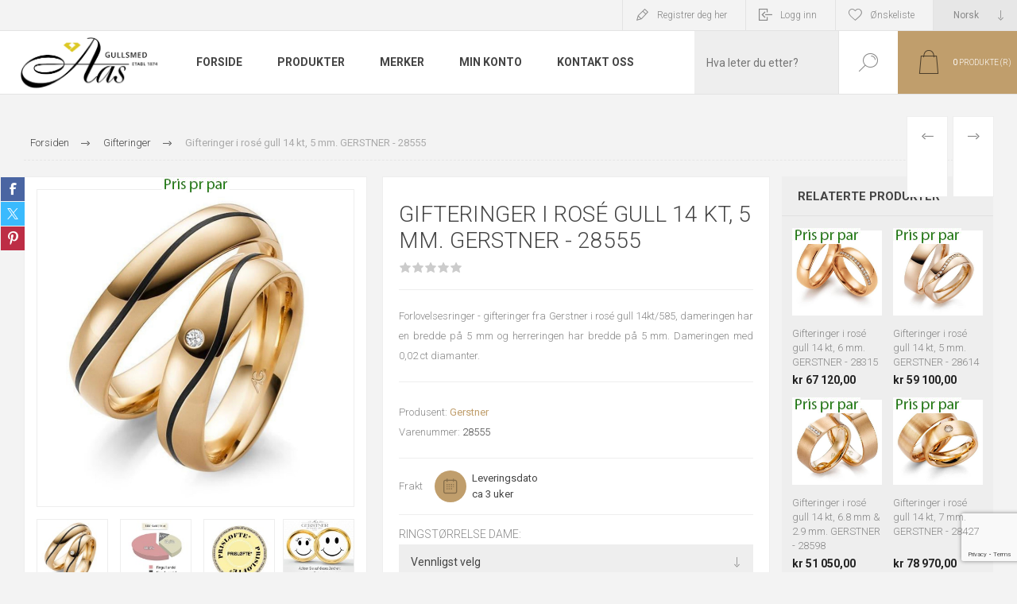

--- FILE ---
content_type: text/html; charset=utf-8
request_url: https://oleaas.no/gifteringer-i-ros%C3%A9-gull-14-kt-5-mm-gerstner-28555
body_size: 42835
content:



<!DOCTYPE html>
<html lang="nb" dir="ltr" class="html-product-details-page">
<head>
    <title>Gifteringer fra Gerstner ros&#xE9; gull 14 kt, 5 mm, 1.8 mm tykk | Ole Aas</title>
    <meta http-equiv="Content-type" content="text/html;charset=UTF-8" />
    <meta name="description" content="Gifteringer fra Gerstner ros&#xE9; gull 14 kt, 5 mm, 1.8 mm tykk. Velg mellom n&#xE6;rmere 2000 varianter  av gifteringer til en god pris |  Ole Aas" />
    <meta name="keywords" content="gullsmed Aas, gifteringer, forlovelsesringer, ros&#xE9; gull, Gerstner, Ole Aas" />
    <meta name="generator" content="nopCommerce" />
    <meta name="viewport" content="width=device-width, initial-scale=1.0, minimum-scale=1.0, maximum-scale=2.0" />
    
    <link rel="preload" as="font" href="/Themes/Pacific/Content/fonts/pacific.woff" crossorigin />
    <link href="https://fonts.googleapis.com/css2?family=Roboto:wght@300;400;700&display=swap" rel="stylesheet"/>
    <meta name="p:domain_verify" content="1db002642374445ed9c78ee9393b6344"/>
<meta name="facebook-domain-verification" content="ci90dkorby76i2237ga43huaoszade" />
<meta property="og:type" content="product" />
<meta property="og:title" content="Gifteringer i ros&#xE9; gull 14 kt, 5 mm. GERSTNER - 28555" />
<meta property="og:description" content="Gifteringer fra Gerstner ros&#xE9; gull 14 kt, 5 mm, 1.8 mm tykk. Velg mellom n&#xE6;rmere 2000 varianter  av gifteringer til en god pris |  Ole Aas" />
<meta property="og:image" content="https://oleaas.no/images/thumbs/0044178_gifteringer-i-rose-gull-14-kt-5-mm-gerstner-28555_1500.jpeg" />
<meta property="og:image:url" content="https://oleaas.no/images/thumbs/0044178_gifteringer-i-rose-gull-14-kt-5-mm-gerstner-28555_1500.jpeg" />
<meta property="og:url" content="https://oleaas.no/gifteringer-i-ros%C3%A9-gull-14-kt-5-mm-gerstner-28555" />
<meta property="og:site_name" content="Ole Aas AS" />
<meta property="twitter:card" content="summary" />
<meta property="twitter:site" content="Ole Aas AS" />
<meta property="twitter:title" content="Gifteringer i ros&#xE9; gull 14 kt, 5 mm. GERSTNER - 28555" />
<meta property="twitter:description" content="Gifteringer fra Gerstner ros&#xE9; gull 14 kt, 5 mm, 1.8 mm tykk. Velg mellom n&#xE6;rmere 2000 varianter  av gifteringer til en god pris |  Ole Aas" />
<meta property="twitter:image" content="https://oleaas.no/images/thumbs/0044178_gifteringer-i-rose-gull-14-kt-5-mm-gerstner-28555_1500.jpeg" />
<meta property="twitter:url" content="https://oleaas.no/gifteringer-i-ros%C3%A9-gull-14-kt-5-mm-gerstner-28555" />

    

    
    
    
    
    


    


    

    <link rel="stylesheet" type="text/css" href="/css/5rwsbo05hli70qbo4woukq.styles.css?v=ckmhn-baL8FMc8qrvoa97TuQosk" />
    

<style>

        .product-details-page .full-description {
            display: none;
        }
        .product-details-page .ui-tabs .full-description {
            display: block;
        }
        .product-details-page .tabhead-full-description {
            display: none;
        }
        

        .product-details-page .product-specs-box {
            display: none;
        }
        .product-details-page .ui-tabs .product-specs-box {
            display: block;
        }
        .product-details-page .ui-tabs .product-specs-box .title {
            display: none;
        }
        
</style><!-- Start of Clerk.io E-commerce Personalisation tool - www.clerk.io -->
<script type="text/javascript">
    if (!window.ClerkExists) {
        iniateClerk();
    }

    function iniateClerk() {
        (function (w, d) {
            var e = d.createElement('script'); e.type = 'text/javascript'; e.async = true;
            e.src = (d.location.protocol == 'https:' ? 'https' : 'http') + '://cdn.clerk.io/clerk.js';
            var s = d.getElementsByTagName('script')[0]; s.parentNode.insertBefore(e, s);
            w.__clerk_q = w.__clerk_q || []; w.Clerk = w.Clerk || function () { w.__clerk_q.push(arguments) };
        })(window, document);
        
        Clerk('config', {
            key: 'J1cZ1xbbk8qdqKMgP5ZALFLRkNxGTojj'
        });
    
    window.ClerkExists = true;
}

</script><script async src="/Plugins/FoxNetSoft.GoogleAnalytics4/Scripts/GoogleAnalytics4.js"></script>
<script>
window.dataLayer = window.dataLayer || [];
var GA4_productImpressions = GA4_productImpressions || [];
var GA4_productDetails = GA4_productDetails || [];
var GA4_cartproducts = GA4_cartproducts || [];
var GA4_wishlistproducts = GA4_wishlistproducts || [];
</script>
<!-- Global site tag (gtag.js) - Google Analytics -->
                <script async src='https://www.googletagmanager.com/gtag/js?id=G-N93HQJFKLM'></script>
                <script>
                  window.dataLayer = window.dataLayer || [];
                  function gtag(){dataLayer.push(arguments);}
                  gtag('js', new Date());

                  gtag('config', 'G-N93HQJFKLM');
                  
                  
                </script>

    <link rel="canonical" href="https://oleaas.no/gifteringer-i-ros%c3%a9-gull-14-kt-5-mm-gerstner-28555" />

    
    
    <link rel="icon" type="image/png" href="/favicon-96x96.png" sizes="96x96" />
<link rel="icon" type="image/svg+xml" href="/favicon.svg" />
<link rel="shortcut icon" href="/favicon.ico" />
<link rel="apple-touch-icon" sizes="180x180" href="/apple-touch-icon.png" />
<link rel="manifest" href="/site.webmanifest" />
    
    
    <!--Powered by nopCommerce - https://www.nopCommerce.com-->
    <!-- TrustBox script -->
<script type="text/javascript" src="//widget.trustpilot.com/bootstrap/v5/tp.widget.bootstrap.min.js" async></script>
<!-- End TrustBox script -->


    
    <!-- Google Tag Manager -->
    
    <!-- End Google Tag Manager -->

    <!-- Google Tag Manager -->
    
    <!-- End Google Tag Manager -->
    
</head>
<body class="product-details-page-body">

<noscript>
    <iframe src="https://www.googletagmanager.com/ns.html?id=GTM-5J2K9F"
            height="0" width="0" style="display:none;visibility:hidden"></iframe>
</noscript>

<input name="__RequestVerificationToken" type="hidden" value="CfDJ8HxXFWCqHv1AkdZvDLYItn0JBjC2p8bxL_p54EcOjG0UjG_qHUnkq_wuj2y-J8Mn5zNmMEQPHO3D5eMasAtAgnPEyaUrRYb1Oa5MRICRqhU5qfUHKUgGrDL6qihbxMRqrzkm9QiRhUcmfIuX21-NB4o" />



<div class="ajax-loading-block-window" style="display: none">
</div>
<div id="dialog-notifications-success" role="status" aria-live="polite" aria-atomic="true" title="Varsling" style="display:none;">
</div>
<div id="dialog-notifications-error" role="alert" aria-live="assertive" aria-atomic="true" title="Feil" style="display:none;">
</div>
<div id="dialog-notifications-warning" role="alert" aria-live="assertive" aria-atomic="true" title="Advarsel" style="display:none;">
</div>
<div id="bar-notification" class="bar-notification-container" role="status" aria-live="polite" aria-atomic="true" data-close="Lukk">
</div>


<div class="master-wrapper-page">
<div class="header">
    
    <div class="responsive-strip">
        <div class="responsive-logo-wrapper">
            



<a href="/" class="logo">


<img alt="Ole Aas AS" src="https://oleaas.no/images/thumbs/0080346_images.png" /></a>
        </div>
    </div>
    <div class="header-upper">
        <div class="header-selectors-wrapper">
            
            
                <div class="desktop-language-selector">
            <select id="customerlanguage" name="customerlanguage" onchange="setLocation(this.value);" aria-label="Languages selector"><option selected="selected" value="https://oleaas.no/changelanguage/2?returnurl=%2Fgifteringer-i-ros%25C3%25A9-gull-14-kt-5-mm-gerstner-28555">Norsk</option>
<option value="https://oleaas.no/changelanguage/3?returnurl=%2Fgifteringer-i-ros%25C3%25A9-gull-14-kt-5-mm-gerstner-28555">Russisk</option>
</select>
    </div>
    <div class="mobile-language-selector">
        <div class="current-language-image">
            <img title='Norsk' alt='Norsk' src="/images/flags/no.png " />
        </div>
        <select id="customerlanguage" name="customerlanguage" onchange="setLocation(this.value);"><option selected="selected" value="https://oleaas.no/changelanguage/2?returnurl=%2Fgifteringer-i-ros%25C3%25A9-gull-14-kt-5-mm-gerstner-28555">Norsk</option>
<option value="https://oleaas.no/changelanguage/3?returnurl=%2Fgifteringer-i-ros%25C3%25A9-gull-14-kt-5-mm-gerstner-28555">Russisk</option>
</select>
    </div>

            
        </div>
        <div class="header-links-wrapper">
            <div class="header-links">
                



        <div class="hedar-links-item">
            <a href="/register?returnUrl=%2Fgifteringer-i-ros%25C3%25A9-gull-14-kt-5-mm-gerstner-28555" class="ico-register">Registrer deg her</a>
        </div>
    <div class="hedar-links-item">
        <a href="/login?returnUrl=%2Fgifteringer-i-ros%25C3%25A9-gull-14-kt-5-mm-gerstner-28555" class="ico-login">Logg inn</a>
    </div>
    <div class="hedar-links-item">
        <a href="/wishlist" class="ico-wishlist">
            <span class="wishlist-label">Ønskeliste</span>

        </a>
    </div>



            </div>
        </div>
        
    </div>
    <div class="header-lower">
        <div class="header-logo">
            



<a href="/" class="logo">


<img alt="Ole Aas AS" src="https://oleaas.no/images/thumbs/0080346_images.png" /></a>
        </div>
        <div class="header-menu">
            <div class="menu-button">
                <div class="menu-open" title="Meny">
                    <span class="menu-icon-line"></span>
                    <span class="menu-icon-line"></span>
                    <span class="menu-icon-line"></span>
                </div>
                <div class="menu-close" title="Lukk"></div>
            </div>
            <div class="menu-header">
                



        <div class="hedar-links-item">
            <a href="/register?returnUrl=%2Fgifteringer-i-ros%25C3%25A9-gull-14-kt-5-mm-gerstner-28555" class="ico-register">Registrer deg her</a>
        </div>
    <div class="hedar-links-item">
        <a href="/login?returnUrl=%2Fgifteringer-i-ros%25C3%25A9-gull-14-kt-5-mm-gerstner-28555" class="ico-login">Logg inn</a>
    </div>
    <div class="hedar-links-item">
        <a href="/wishlist" class="ico-wishlist">
            <span class="wishlist-label">Ønskeliste</span>

        </a>
    </div>



                
                
                    <div class="desktop-language-selector">
            <select id="customerlanguage" name="customerlanguage" onchange="setLocation(this.value);" aria-label="Languages selector"><option selected="selected" value="https://oleaas.no/changelanguage/2?returnurl=%2Fgifteringer-i-ros%25C3%25A9-gull-14-kt-5-mm-gerstner-28555">Norsk</option>
<option value="https://oleaas.no/changelanguage/3?returnurl=%2Fgifteringer-i-ros%25C3%25A9-gull-14-kt-5-mm-gerstner-28555">Russisk</option>
</select>
    </div>
    <div class="mobile-language-selector">
        <div class="current-language-image">
            <img title='Norsk' alt='Norsk' src="/images/flags/no.png " />
        </div>
        <select id="customerlanguage" name="customerlanguage" onchange="setLocation(this.value);"><option selected="selected" value="https://oleaas.no/changelanguage/2?returnurl=%2Fgifteringer-i-ros%25C3%25A9-gull-14-kt-5-mm-gerstner-28555">Norsk</option>
<option value="https://oleaas.no/changelanguage/3?returnurl=%2Fgifteringer-i-ros%25C3%25A9-gull-14-kt-5-mm-gerstner-28555">Russisk</option>
</select>
    </div>

            </div>
            <div class="menu-body">











    <ul class="mega-menu"
        data-isRtlEnabled="false"
        data-enableClickForDropDown="false">


<li class="  ">

    <a href="/" class="" title="Forside" ><span> Forside</span></a>

</li>


<li class="has-sublist with-dropdown-in-grid">
        <span class="with-subcategories single-item-categories labelfornextplusbutton">Produkter</span>

        <div class="dropdown categories fullWidth boxes-4">
            <div class="row-wrapper">
                <div class="row"><div class="box">
                <div class="title">
                        <a href="/gifteringer" title="Gifteringer"><span>Gifteringer</span></a>
                    </div>
                <div class="wrapper">
                    <div class="picture">
                        <a href="/gifteringer" title="Vis produkter i kategori Gifteringer">
                            <img class="lazy" alt="Bilde for kategori Gifteringer" src="[data-uri]" data-original="https://oleaas.no/images/thumbs/0090276_gifteringer_210.jpeg" />
                        </a>
                    </div>
                        <ul class="subcategories">
                                <li class="subcategory-item">
                                    <a href="/giftering-konfigurator" title="Giftering konfigurator"><span>Giftering konfigurator</span></a>
                                </li>
                                <li class="subcategory-item">
                                    <a href="/giftering-service" title="Giftering service"><span>Giftering service</span></a>
                                </li>
                                <li class="subcategory-item">
                                    <a href="/gifteringer-gull" title="Gull"><span>Gull</span></a>
                                </li>
                                <li class="subcategory-item">
                                    <a href="/gifteringer-s%C3%B8lv" title="S&#xF8;lv"><span>S&#xF8;lv</span></a>
                                </li>
                                <li class="subcategory-item">
                                    <a href="/gifteringer-platina" title="Platina"><span>Platina</span></a>
                                </li>
                                <li class="subcategory-item">
                                    <a href="/gifteringer-titan" title="Titan"><span>Titan</span></a>
                                </li>
                                <li class="subcategory-item">
                                    <a href="/gifteringer-st%C3%A5l" title="St&#xE5;l"><span>St&#xE5;l</span></a>
                                </li>
                                <li class="subcategory-item">
                                    <a href="/gifteringer-palladium" title="Palladium"><span>Palladium</span></a>
                                </li>
                                <li class="subcategory-item">
                                    <a href="/gifteringer-tilbeh%C3%B8r" title="Tilbeh&#xF8;r"><span>Tilbeh&#xF8;r</span></a>
                                </li>
                        </ul>
                </div>
                </div><div class="box">
                <div class="title">
                        <a href="/forlovelsesring-beste-modeller" title="Forlovelsesring"><span>Forlovelsesring</span></a>
                    </div>
                <div class="wrapper">
                    <div class="picture">
                        <a href="/forlovelsesring-beste-modeller" title="Vis produkter i kategori Forlovelsesring">
                            <img class="lazy" alt="Bilde for kategori Forlovelsesring" src="[data-uri]" data-original="https://oleaas.no/images/thumbs/0090277_forlovelsesring_210.jpeg" />
                        </a>
                    </div>
                        <ul class="subcategories">
                                <li class="subcategory-item">
                                    <a href="/alliansering-forlovelsesring" title="Allianse"><span>Allianse</span></a>
                                </li>
                                <li class="subcategory-item">
                                    <a href="/rekkering-forlovelsesring" title="Rekkering"><span>Rekkering</span></a>
                                </li>
                                <li class="subcategory-item">
                                    <a href="/enstensringer" title="Enstens"><span>Enstens</span></a>
                                </li>
                                <li class="subcategory-item">
                                    <a href="/halo-diamantringer" title="Halo"><span>Halo</span></a>
                                </li>
                                <li class="subcategory-item">
                                    <a href="/flerstens-forlovelsesring" title="flerstens forlovelsesring"><span>flerstens forlovelsesring</span></a>
                                </li>
                                <li class="subcategory-item">
                                    <a href="/sidesteinsringer" title="Sidesteins"><span>Sidesteins</span></a>
                                </li>
                                <li class="subcategory-item">
                                    <a href="/edelstensringer" title="Edelstensringer"><span>Edelstensringer</span></a>
                                </li>
                                <li class="subcategory-item">
                                    <a href="/lab-grown" title="Lab Grown"><span>Lab Grown</span></a>
                                </li>
                                <li class="subcategory-item">
                                    <a href="/lag-din-egen-forlovelsesring" title="Lag din egen forlovelsesring"><span>Lag din egen forlovelsesring</span></a>
                                </li>
                        </ul>
                </div>
                </div><div class="box">
                <div class="title">
                        <a href="/swarovski-6" title="Swarovski"><span>Swarovski</span></a>
                    </div>
                <div class="wrapper">
                    <div class="picture">
                        <a href="/swarovski-6" title="Vis produkter i kategori Swarovski">
                            <img class="lazy" alt="Bilde for kategori Swarovski" src="[data-uri]" data-original="https://oleaas.no/images/thumbs/0090278_swarovski_210.jpeg" />
                        </a>
                    </div>
                        <ul class="subcategories">
                                <li class="subcategory-item">
                                    <a href="/swarovski-smykker-3" title="Smykker"><span>Smykker</span></a>
                                </li>
                                <li class="subcategory-item">
                                    <a href="/swarovski-armb%C3%A5nd" title="Armb&#xE5;nd"><span>Armb&#xE5;nd</span></a>
                                </li>
                                <li class="subcategory-item">
                                    <a href="/swarovski-collier-2" title="Collier"><span>Collier</span></a>
                                </li>
                                <li class="subcategory-item">
                                    <a href="/swarovski-%C3%B8redobber" title="&#xD8;redobber"><span>&#xD8;redobber</span></a>
                                </li>
                                <li class="subcategory-item">
                                    <a href="/swarovski-smykkesett" title="Smykkesett"><span>Smykkesett</span></a>
                                </li>
                                <li class="subcategory-item">
                                    <a href="/swarovski-ringer" title="Ringer"><span>Ringer</span></a>
                                </li>
                                <li class="subcategory-item">
                                    <a href="/swarovski-klokker-3" title="Klokker"><span>Klokker</span></a>
                                </li>
                                <li class="subcategory-item">
                                    <a href="/swarovski-accessories" title="Accessoirer"><span>Accessoirer</span></a>
                                </li>
                        </ul>
                </div>
                </div><div class="box">
                <div class="title">
                        <a href="/swarovski-figurer" title="Swarovski figurer"><span>Swarovski figurer</span></a>
                    </div>
                <div class="wrapper">
                    <div class="picture">
                        <a href="/swarovski-figurer" title="Vis produkter i kategori Swarovski figurer">
                            <img class="lazy" alt="Bilde for kategori Swarovski figurer" src="[data-uri]" data-original="https://oleaas.no/images/thumbs/0090279_swarovski-figurer_210.jpeg" />
                        </a>
                    </div>
                        <ul class="subcategories">
                                <li class="subcategory-item">
                                    <a href="/swarovski-figurer-filmkarakterer" title="Filmkarakterer"><span>Filmkarakterer</span></a>
                                </li>
                                <li class="subcategory-item">
                                    <a href="/swarovski-figurer-dyreverden" title="Natur"><span>Natur</span></a>
                                </li>
                                <li class="subcategory-item">
                                    <a href="/swarovski-figurer-s%C3%B8te-dyr" title="S&#xF8;te dyr"><span>S&#xF8;te dyr</span></a>
                                </li>
                                <li class="subcategory-item">
                                    <a href="/swarovski-figurer-til-jul" title="Til jul"><span>Til jul</span></a>
                                </li>
                        </ul>
                </div>
                </div></div><div class="row"><div class="box">
                <div class="title">
                        <a href="/diamanter" title="Diamanter"><span>Diamanter</span></a>
                    </div>
                <div class="wrapper">
                    <div class="picture">
                        <a href="/diamanter" title="Vis produkter i kategori Diamanter">
                            <img class="lazy" alt="Bilde for kategori Diamanter" src="[data-uri]" data-original="https://oleaas.no/images/thumbs/0055942_diamanter_210.jpeg" />
                        </a>
                    </div>
                        <ul class="subcategories">
                                <li class="subcategory-item">
                                    <a href="/forlovelsesring-diamantring" title="Forlovelses ring"><span>Forlovelses ring</span></a>
                                </li>
                                <li class="subcategory-item">
                                    <a href="/velg-diamant" title="Velg diamant"><span>Velg diamant</span></a>
                                </li>
                                <li class="subcategory-item">
                                    <a href="/diamant-armband" title="Diamantarmb&#xE5;nd"><span>Diamantarmb&#xE5;nd</span></a>
                                </li>
                                <li class="subcategory-item">
                                    <a href="/lab-grown-diamanter" title="Lab Grown"><span>Lab Grown</span></a>
                                </li>
                                <li class="subcategory-item">
                                    <a href="/diamantringer" title="Diamantring"><span>Diamantring</span></a>
                                </li>
                                <li class="subcategory-item">
                                    <a href="/diamanter-smykker" title="Diamantsmykker"><span>Diamantsmykker</span></a>
                                </li>
                                <li class="subcategory-item">
                                    <a href="/diamant-%C3%B8redobber-2" title="Diamant&#xF8;redobber"><span>Diamant&#xF8;redobber</span></a>
                                </li>
                        </ul>
                </div>
                </div><div class="box">
                <div class="title">
                        <a href="/smykker" title="Smykker"><span>Smykker</span></a>
                    </div>
                <div class="wrapper">
                    <div class="picture">
                        <a href="/smykker" title="Vis produkter i kategori Smykker">
                            <img class="lazy" alt="Bilde for kategori Smykker" src="[data-uri]" data-original="https://oleaas.no/images/thumbs/0055944_smykker_210.jpeg" />
                        </a>
                    </div>
                        <ul class="subcategories">
                                <li class="subcategory-item">
                                    <a href="/smykker-armb%C3%A5nd" title="Armb&#xE5;nd"><span>Armb&#xE5;nd</span></a>
                                </li>
                                <li class="subcategory-item">
                                    <a href="/smykker-ringer" title="Ringer"><span>Ringer</span></a>
                                </li>
                                <li class="subcategory-item">
                                    <a href="/smykker-anheng" title="Anheng"><span>Anheng</span></a>
                                </li>
                                <li class="subcategory-item">
                                    <a href="/smykker-%C3%B8redobber" title="&#xD8;redobber"><span>&#xD8;redobber</span></a>
                                </li>
                                <li class="subcategory-item">
                                    <a href="/smykker-sett-kjeder" title="Sett og kjeder"><span>Sett og kjeder</span></a>
                                </li>
                                <li class="subcategory-item">
                                    <a href="/smykkeskrin-10" title="Smykkeskrin"><span>Smykkeskrin</span></a>
                                </li>
                                <li class="subcategory-item">
                                    <a href="/bijouteri-smykker" title="Bijouteri"><span>Bijouteri</span></a>
                                </li>
                        </ul>
                </div>
                </div><div class="box">
                <div class="title">
                        <a href="/gullsmykker-alle" title="Gullsmykker"><span>Gullsmykker</span></a>
                    </div>
                <div class="wrapper">
                    <div class="picture">
                        <a href="/gullsmykker-alle" title="Vis produkter i kategori Gullsmykker">
                            <img class="lazy" alt="Bilde for kategori Gullsmykker" src="[data-uri]" data-original="https://oleaas.no/images/thumbs/0080359_gullsmykker_210.jpeg" />
                        </a>
                    </div>
                        <ul class="subcategories">
                                <li class="subcategory-item">
                                    <a href="/gullringene" title="Gullring"><span>Gullring</span></a>
                                </li>
                                <li class="subcategory-item">
                                    <a href="/gullanheng-gullkjeder" title="Gull anheng og gullkjeder"><span>Gull anheng og gullkjeder</span></a>
                                </li>
                                <li class="subcategory-item">
                                    <a href="/gulloredobber" title="Gull &#xF8;redobber&#xA0;"><span>Gull &#xF8;redobber&#xA0;</span></a>
                                </li>
                                <li class="subcategory-item">
                                    <a href="/gull-armb%C3%A5nd-gullarmring" title="Gull armb&#xE5;nd"><span>Gull armb&#xE5;nd</span></a>
                                </li>
                                <li class="subcategory-item">
                                    <a href="/smykkesett-gull" title="Gull smykkesett"><span>Gull smykkesett</span></a>
                                </li>
                        </ul>
                </div>
                </div><div class="box">
                <div class="title">
                        <a href="/barn-og-d%C3%A5p" title="Barn og d&#xE5;p"><span>Barn og d&#xE5;p</span></a>
                    </div>
                <div class="wrapper">
                    <div class="picture">
                        <a href="/barn-og-d%C3%A5p" title="Vis produkter i kategori Barn og d&#xE5;p">
                            <img class="lazy" alt="Bilde for kategori Barn og d&#xE5;p" src="[data-uri]" data-original="https://oleaas.no/images/thumbs/0055943_barn-og-dap_210.jpeg" />
                        </a>
                    </div>
                        <ul class="subcategories">
                                <li class="subcategory-item">
                                    <a href="/barn-og-d%C3%A5p-smykker" title="Smykker"><span>Smykker</span></a>
                                </li>
                                <li class="subcategory-item">
                                    <a href="/barn-og-d%C3%A5p-d%C3%A5psprodukter" title="D&#xE5;psprodukter"><span>D&#xE5;psprodukter</span></a>
                                </li>
                                <li class="subcategory-item">
                                    <a href="/barn-og-d%C3%A5p-bestikk-og-kopp" title="Bestikk og kopp"><span>Bestikk og kopp</span></a>
                                </li>
                                <li class="subcategory-item">
                                    <a href="/barn-og-d%C3%A5p-smykkeskrin" title="Smykkeskrin"><span>Smykkeskrin</span></a>
                                </li>
                                <li class="subcategory-item">
                                    <a href="/bunads%C3%B8lv-til-barn" title="Bunadss&#xF8;lv til barn"><span>Bunadss&#xF8;lv til barn</span></a>
                                </li>
                        </ul>
                </div>
                </div></div><div class="row"><div class="box">
                <div class="title">
                        <a href="/herresmykker" title="Herresmykker"><span>Herresmykker</span></a>
                    </div>
                <div class="wrapper">
                    <div class="picture">
                        <a href="/herresmykker" title="Vis produkter i kategori Herresmykker">
                            <img class="lazy" alt="Bilde for kategori Herresmykker" src="[data-uri]" data-original="https://oleaas.no/images/thumbs/0055946_herresmykker_210.jpeg" />
                        </a>
                    </div>
                        <ul class="subcategories">
                                <li class="subcategory-item">
                                    <a href="/herreringer" title="Ring"><span>Ring</span></a>
                                </li>
                                <li class="subcategory-item">
                                    <a href="/lommeur" title="Lommeur"><span>Lommeur</span></a>
                                </li>
                                <li class="subcategory-item">
                                    <a href="/herresmykker-smykker" title="Smykker"><span>Smykker</span></a>
                                </li>
                                <li class="subcategory-item">
                                    <a href="/herresmykker-kjeder" title="Kjeder"><span>Kjeder</span></a>
                                </li>
                                <li class="subcategory-item">
                                    <a href="/herre-armb%C3%A5nd" title="Armb&#xE5;nd"><span>Armb&#xE5;nd</span></a>
                                </li>
                                <li class="subcategory-item">
                                    <a href="/herresmykker-mansjettknapper" title="Mansjettknapper"><span>Mansjettknapper</span></a>
                                </li>
                                <li class="subcategory-item">
                                    <a href="/herresmykker-slipsn%C3%A5ler" title="Slipsn&#xE5;ler"><span>Slipsn&#xE5;ler</span></a>
                                </li>
                        </ul>
                </div>
                </div><div class="box">
                <div class="title">
                        <a href="/tilbeh%C3%B8r-til-smykker" title="Tilbeh&#xF8;r"><span>Tilbeh&#xF8;r</span></a>
                    </div>
                <div class="wrapper">
                    <div class="picture">
                        <a href="/tilbeh%C3%B8r-til-smykker" title="Vis produkter i kategori Tilbeh&#xF8;r">
                            <img class="lazy" alt="Bilde for kategori Tilbeh&#xF8;r" src="[data-uri]" data-original="https://oleaas.no/images/thumbs/0080357_tilbehor_210.jpeg" />
                        </a>
                    </div>
                </div>
                </div><div class="box">
                <div class="title">
                        <a href="/bunads%C3%B8lv" title="Bunads&#xF8;lv"><span>Bunads&#xF8;lv</span></a>
                    </div>
                <div class="wrapper">
                    <div class="picture">
                        <a href="/bunads%C3%B8lv" title="Vis produkter i kategori Bunads&#xF8;lv">
                            <img class="lazy" alt="Bilde for kategori Bunads&#xF8;lv" src="[data-uri]" data-original="https://oleaas.no/images/thumbs/0090280_bunadsolv_210.jpeg" />
                        </a>
                    </div>
                        <ul class="subcategories">
                                <li class="subcategory-item">
                                    <a href="/bunadskniver" title="Bunadskniver"><span>Bunadskniver</span></a>
                                </li>
                                <li class="subcategory-item">
                                    <a href="/smykkeskrin-bunadss%C3%B8lv" title="Smykkeskrin"><span>Smykkeskrin</span></a>
                                </li>
                                <li class="subcategory-item">
                                    <a href="/h%C3%A5rspenner" title="H&#xE5;rpynt"><span>H&#xE5;rpynt</span></a>
                                </li>
                                <li class="subcategory-item">
                                    <a href="/tilbeh%C3%B8r-til-bunad" title="Tilbeh&#xF8;r"><span>Tilbeh&#xF8;r</span></a>
                                </li>
                                <li class="subcategory-item">
                                    <a href="/17-mai-sl%C3%B8yfer" title="17. Mai sl&#xF8;yfer"><span>17. Mai sl&#xF8;yfer</span></a>
                                </li>
                                <li class="subcategory-item">
                                    <a href="/silkeskjerf-til-bunad" title="Silkeskjerf til bunad"><span>Silkeskjerf til bunad</span></a>
                                </li>
                                <li class="subcategory-item">
                                    <a href="/bunads%C3%B8lv-barnes%C3%B8ljer" title="Barnes&#xF8;ljer"><span>Barnes&#xF8;ljer</span></a>
                                </li>
                                <li class="subcategory-item">
                                    <a href="/bunads%C3%B8lv-tr%C3%B8nders%C3%B8lv" title="Tr&#xF8;nders&#xF8;lv"><span>Tr&#xF8;nders&#xF8;lv</span></a>
                                </li>
                                <li class="subcategory-item">
                                    <a href="/bunads%C3%B8lv-norlandss%C3%B8lv" title="Nordlandss&#xF8;lv"><span>Nordlandss&#xF8;lv</span></a>
                                </li>
                                <li class="subcategory-item">
                                    <a href="/bunads%C3%B8lv-graffer" title="Graffer"><span>Graffer</span></a>
                                </li>
                                <li class="subcategory-item all">
                                    <a class="view-all" href="/bunads%C3%B8lv" title="Se alle">
                                        <span>Se alle</span>
                                    </a>
                                </li>
                        </ul>
                </div>
                </div><div class="empty-box"></div></div>
            </div>

        </div>
</li>



<li class="has-sublist">

    <a class="with-subcategories" href="/manufacturer/all" title="Merker"><span>Merker</span></a>

        <div class="plus-button"></div>
        <div class="sublist-wrap">
            <ul class="sublist">
                <li class="back-button">
                    <span>tilbake</span>
                </li>
                    <li>
                        <a href="/alexander-2" title="Alexander"><span>Alexander</span></a>
                    </li>
                    <li>
                        <a href="/aqua-dulce" title="Aqua Dulce"><span>Aqua Dulce</span></a>
                    </li>
                    <li>
                        <a href="/aquilar-de-dios" title="Aquilar de Dios"><span>Aquilar de Dios</span></a>
                    </li>
                    <li>
                        <a href="/askvoll-haugrud" title="Askvoll Haugrud"><span>Askvoll Haugrud</span></a>
                    </li>
                    <li>
                        <a href="/arock" title="Arock"><span>Arock</span></a>
                    </li>
                    <li>
                        <a href="/astrid-agnes" title="Astrid &amp; Agnes"><span>Astrid &amp; Agnes</span></a>
                    </li>
                    <li>
                        <a href="/arven" title="Arven"><span>Arven</span></a>
                    </li>
                    <li>
                        <a href="/arne-nordlie-2" title="Arne Nordlie"><span>Arne Nordlie</span></a>
                    </li>
                    <li>
                        <a href="/aarstad-design-as" title="Aarstad Design  AS"><span>Aarstad Design  AS</span></a>
                    </li>
                    <li>
                        <a href="/apero" title="Apero"><span>Apero</span></a>
                    </li>

                    <li>
                        <a class="view-all" href="/manufacturer/all" title="Se alle">
                            <span>Se alle</span>
                        </a>
                    </li>
            </ul>
        </div>
</li>

<li class="  ">

    <a href="/customer/info" class="" title="Min konto" ><span> Min konto</span></a>

</li>

<li class="  ">

    <a href="/contactus" class="" title="Kontakt oss" ><span> Kontakt oss</span></a>

</li>
        
    </ul>
    <div class="menu-title"><span>Meny</span></div>
    <ul class="mega-menu-responsive">


<li class="  ">

    <a href="/" class="" title="Forside" ><span> Forside</span></a>

</li>

<li class="has-sublist">

        <span class="with-subcategories single-item-categories labelfornextplusbutton">Produkter</span>

        <div class="plus-button"></div>
        <div class="sublist-wrap">
            <ul class="sublist">
                <li class="back-button">
                    <span>tilbake</span>
                </li>
                
        <li class="has-sublist">
            <a href="/gifteringer" title="Gifteringer" class="with-subcategories"><span>Gifteringer</span></a>
            <div class="plus-button"></div>
            <div class="sublist-wrap">
                <ul class="sublist">
                    <li class="back-button">
                        <span>tilbake</span>
                    </li>
                    
        <li>
            <a class="lastLevelCategory" href="/giftering-konfigurator" title="Giftering konfigurator"><span>Giftering konfigurator</span></a>
        </li>
        <li>
            <a class="lastLevelCategory" href="/giftering-service" title="Giftering service"><span>Giftering service</span></a>
        </li>
        <li class="has-sublist">
            <a href="/gifteringer-gull" title="Gull" class="with-subcategories"><span>Gull</span></a>
            <div class="plus-button"></div>
            <div class="sublist-wrap">
                <ul class="sublist">
                    <li class="back-button">
                        <span>tilbake</span>
                    </li>
                    
        <li>
            <a class="lastLevelCategory" href="/gifteringer-gult-gull" title="Gult gull"><span>Gult gull</span></a>
        </li>
        <li>
            <a class="lastLevelCategory" href="/gifteringer-hvitt-gull" title="Hvitt gull"><span>Hvitt gull</span></a>
        </li>
        <li>
            <a class="lastLevelCategory" href="/gifteringer-flerfarget-gull" title="Flerfarget gull"><span>Flerfarget gull</span></a>
        </li>


                </ul>
            </div>
        </li>
        <li>
            <a class="lastLevelCategory" href="/gifteringer-s%C3%B8lv" title="S&#xF8;lv"><span>S&#xF8;lv</span></a>
        </li>
        <li>
            <a class="lastLevelCategory" href="/gifteringer-platina" title="Platina"><span>Platina</span></a>
        </li>
        <li>
            <a class="lastLevelCategory" href="/gifteringer-titan" title="Titan"><span>Titan</span></a>
        </li>
        <li>
            <a class="lastLevelCategory" href="/gifteringer-st%C3%A5l" title="St&#xE5;l"><span>St&#xE5;l</span></a>
        </li>
        <li>
            <a class="lastLevelCategory" href="/gifteringer-palladium" title="Palladium"><span>Palladium</span></a>
        </li>
        <li>
            <a class="lastLevelCategory" href="/gifteringer-tilbeh%C3%B8r" title="Tilbeh&#xF8;r"><span>Tilbeh&#xF8;r</span></a>
        </li>


                </ul>
            </div>
        </li>
        <li class="has-sublist">
            <a href="/forlovelsesring-beste-modeller" title="Forlovelsesring" class="with-subcategories"><span>Forlovelsesring</span></a>
            <div class="plus-button"></div>
            <div class="sublist-wrap">
                <ul class="sublist">
                    <li class="back-button">
                        <span>tilbake</span>
                    </li>
                    
        <li>
            <a class="lastLevelCategory" href="/alliansering-forlovelsesring" title="Allianse"><span>Allianse</span></a>
        </li>
        <li>
            <a class="lastLevelCategory" href="/rekkering-forlovelsesring" title="Rekkering"><span>Rekkering</span></a>
        </li>
        <li>
            <a class="lastLevelCategory" href="/enstensringer" title="Enstens"><span>Enstens</span></a>
        </li>
        <li>
            <a class="lastLevelCategory" href="/halo-diamantringer" title="Halo"><span>Halo</span></a>
        </li>
        <li>
            <a class="lastLevelCategory" href="/flerstens-forlovelsesring" title="flerstens forlovelsesring"><span>flerstens forlovelsesring</span></a>
        </li>
        <li>
            <a class="lastLevelCategory" href="/sidesteinsringer" title="Sidesteins"><span>Sidesteins</span></a>
        </li>
        <li>
            <a class="lastLevelCategory" href="/edelstensringer" title="Edelstensringer"><span>Edelstensringer</span></a>
        </li>
        <li>
            <a class="lastLevelCategory" href="/lab-grown" title="Lab Grown"><span>Lab Grown</span></a>
        </li>
        <li>
            <a class="lastLevelCategory" href="/lag-din-egen-forlovelsesring" title="Lag din egen forlovelsesring"><span>Lag din egen forlovelsesring</span></a>
        </li>


                </ul>
            </div>
        </li>
        <li class="has-sublist">
            <a href="/swarovski-6" title="Swarovski" class="with-subcategories"><span>Swarovski</span></a>
            <div class="plus-button"></div>
            <div class="sublist-wrap">
                <ul class="sublist">
                    <li class="back-button">
                        <span>tilbake</span>
                    </li>
                    
        <li>
            <a class="lastLevelCategory" href="/swarovski-smykker-3" title="Smykker"><span>Smykker</span></a>
        </li>
        <li class="has-sublist">
            <a href="/swarovski-armb%C3%A5nd" title="Armb&#xE5;nd" class="with-subcategories"><span>Armb&#xE5;nd</span></a>
            <div class="plus-button"></div>
            <div class="sublist-wrap">
                <ul class="sublist">
                    <li class="back-button">
                        <span>tilbake</span>
                    </li>
                    
        <li>
            <a class="lastLevelCategory" href="/swarovski-armb%C3%A5nd-matrix" title="Matrix"><span>Matrix</span></a>
        </li>
        <li>
            <a class="lastLevelCategory" href="/swarovski-armb%C3%A5nd-constella" title="Constella"><span>Constella</span></a>
        </li>
        <li>
            <a class="lastLevelCategory" href="/swarovski-armb%C3%A5nd-dextera" title="Dextera"><span>Dextera</span></a>
        </li>
        <li>
            <a class="lastLevelCategory" href="/swarovski-armb%C3%A5nd-gema" title="Gema"><span>Gema</span></a>
        </li>
        <li>
            <a class="lastLevelCategory" href="/swarovski-armb%C3%A5nd-millenia" title="Millenia"><span>Millenia</span></a>
        </li>
        <li>
            <a class="lastLevelCategory" href="/swarovski-armb%C3%A5nd-tennis" title="Tennis"><span>Tennis</span></a>
        </li>
        <li>
            <a class="lastLevelCategory" href="/swarovski-armb%C3%A5nd-imber" title="Imber"><span>Imber</span></a>
        </li>
        <li>
            <a class="lastLevelCategory" href="/swarovski-armb%C3%A5nd-idyllia" title="Idyllia"><span>Idyllia</span></a>
        </li>
        <li>
            <a class="lastLevelCategory" href="/swarovski-armb%C3%A5nd-infinity" title="Infinity"><span>Infinity</span></a>
        </li>


                </ul>
            </div>
        </li>
        <li>
            <a class="lastLevelCategory" href="/swarovski-collier-2" title="Collier"><span>Collier</span></a>
        </li>
        <li class="has-sublist">
            <a href="/swarovski-%C3%B8redobber" title="&#xD8;redobber" class="with-subcategories"><span>&#xD8;redobber</span></a>
            <div class="plus-button"></div>
            <div class="sublist-wrap">
                <ul class="sublist">
                    <li class="back-button">
                        <span>tilbake</span>
                    </li>
                    
        <li>
            <a class="lastLevelCategory" href="/swarovski-%C3%B8repynt-gema" title="Gema"><span>Gema</span></a>
        </li>
        <li>
            <a class="lastLevelCategory" href="/swarovski-%C3%B8repynt-matrix" title="Matrix"><span>Matrix</span></a>
        </li>
        <li>
            <a class="lastLevelCategory" href="/swarovski-%C3%B8repynt-birthstone-stud" title="Birthstone Stud"><span>Birthstone Stud</span></a>
        </li>
        <li>
            <a class="lastLevelCategory" href="/swarovski-%C3%B8repynt-constella" title="Constella"><span>Constella</span></a>
        </li>
        <li>
            <a class="lastLevelCategory" href="/swarovski-%C3%B8repynt-dextera" title="Dextera"><span>Dextera</span></a>
        </li>
        <li>
            <a class="lastLevelCategory" href="/awarovski-%C3%B8repynt-asymmetrical" title="Asymmetrical"><span>Asymmetrical</span></a>
        </li>
        <li>
            <a class="lastLevelCategory" href="/swarovski-%C3%B8repynt-hyperbola" title="Hyperbola"><span>Hyperbola</span></a>
        </li>
        <li>
            <a class="lastLevelCategory" href="/swarovski-%C3%B8repynt-idyllia" title="Idyllia"><span>Idyllia</span></a>
        </li>
        <li>
            <a class="lastLevelCategory" href="/swarovski-%C3%B8repynt-millenia" title="Millenia"><span>Millenia</span></a>
        </li>


                </ul>
            </div>
        </li>
        <li>
            <a class="lastLevelCategory" href="/swarovski-smykkesett" title="Smykkesett"><span>Smykkesett</span></a>
        </li>
        <li>
            <a class="lastLevelCategory" href="/swarovski-ringer" title="Ringer"><span>Ringer</span></a>
        </li>
        <li>
            <a class="lastLevelCategory" href="/swarovski-klokker-3" title="Klokker"><span>Klokker</span></a>
        </li>
        <li class="has-sublist">
            <a href="/swarovski-accessories" title="Accessoirer" class="with-subcategories"><span>Accessoirer</span></a>
            <div class="plus-button"></div>
            <div class="sublist-wrap">
                <ul class="sublist">
                    <li class="back-button">
                        <span>tilbake</span>
                    </li>
                    
        <li>
            <a class="lastLevelCategory" href="/swarovski-accessories-penn" title="Penn"><span>Penn</span></a>
        </li>


                </ul>
            </div>
        </li>


                </ul>
            </div>
        </li>
        <li class="has-sublist">
            <a href="/swarovski-figurer" title="Swarovski figurer" class="with-subcategories"><span>Swarovski figurer</span></a>
            <div class="plus-button"></div>
            <div class="sublist-wrap">
                <ul class="sublist">
                    <li class="back-button">
                        <span>tilbake</span>
                    </li>
                    
        <li class="has-sublist">
            <a href="/swarovski-figurer-filmkarakterer" title="Filmkarakterer" class="with-subcategories"><span>Filmkarakterer</span></a>
            <div class="plus-button"></div>
            <div class="sublist-wrap">
                <ul class="sublist">
                    <li class="back-button">
                        <span>tilbake</span>
                    </li>
                    
        <li>
            <a class="lastLevelCategory" href="/swarovski-disney-figur" title="Disney"><span>Disney</span></a>
        </li>
        <li>
            <a class="lastLevelCategory" href="/swarovski-marvel-figurer" title="Marvel"><span>Marvel</span></a>
        </li>
        <li>
            <a class="lastLevelCategory" href="/swarovski-dc-comics-figurer" title="DC Comics"><span>DC Comics</span></a>
        </li>
        <li>
            <a class="lastLevelCategory" href="/swarovski-figurer-harry-potter" title="Harry Potter"><span>Harry Potter</span></a>
        </li>


                </ul>
            </div>
        </li>
        <li>
            <a class="lastLevelCategory" href="/swarovski-figurer-dyreverden" title="Natur"><span>Natur</span></a>
        </li>
        <li>
            <a class="lastLevelCategory" href="/swarovski-figurer-s%C3%B8te-dyr" title="S&#xF8;te dyr"><span>S&#xF8;te dyr</span></a>
        </li>
        <li>
            <a class="lastLevelCategory" href="/swarovski-figurer-til-jul" title="Til jul"><span>Til jul</span></a>
        </li>


                </ul>
            </div>
        </li>
        <li class="has-sublist">
            <a href="/diamanter" title="Diamanter" class="with-subcategories"><span>Diamanter</span></a>
            <div class="plus-button"></div>
            <div class="sublist-wrap">
                <ul class="sublist">
                    <li class="back-button">
                        <span>tilbake</span>
                    </li>
                    
        <li>
            <a class="lastLevelCategory" href="/forlovelsesring-diamantring" title="Forlovelses ring"><span>Forlovelses ring</span></a>
        </li>
        <li>
            <a class="lastLevelCategory" href="/velg-diamant" title="Velg diamant"><span>Velg diamant</span></a>
        </li>
        <li>
            <a class="lastLevelCategory" href="/diamant-armband" title="Diamantarmb&#xE5;nd"><span>Diamantarmb&#xE5;nd</span></a>
        </li>
        <li>
            <a class="lastLevelCategory" href="/lab-grown-diamanter" title="Lab Grown"><span>Lab Grown</span></a>
        </li>
        <li class="has-sublist">
            <a href="/diamantringer" title="Diamantring" class="with-subcategories"><span>Diamantring</span></a>
            <div class="plus-button"></div>
            <div class="sublist-wrap">
                <ul class="sublist">
                    <li class="back-button">
                        <span>tilbake</span>
                    </li>
                    
        <li>
            <a class="lastLevelCategory" href="/diamantringer-enstens" title="Enstens"><span>Enstens</span></a>
        </li>
        <li>
            <a class="lastLevelCategory" href="/diamantringer-flerstens" title="Flerstens"><span>Flerstens</span></a>
        </li>
        <li>
            <a class="lastLevelCategory" href="/allianseringer" title="Alliansering"><span>Alliansering</span></a>
        </li>


                </ul>
            </div>
        </li>
        <li class="has-sublist">
            <a href="/diamanter-smykker" title="Diamantsmykker" class="with-subcategories"><span>Diamantsmykker</span></a>
            <div class="plus-button"></div>
            <div class="sublist-wrap">
                <ul class="sublist">
                    <li class="back-button">
                        <span>tilbake</span>
                    </li>
                    
        <li>
            <a class="lastLevelCategory" href="/diamanter-smykker-enstens" title="Enstens"><span>Enstens</span></a>
        </li>
        <li>
            <a class="lastLevelCategory" href="/diamanter-smykker-flerstens" title="Flerstens"><span>Flerstens</span></a>
        </li>


                </ul>
            </div>
        </li>
        <li class="has-sublist">
            <a href="/diamant-%C3%B8redobber-2" title="Diamant&#xF8;redobber" class="with-subcategories"><span>Diamant&#xF8;redobber</span></a>
            <div class="plus-button"></div>
            <div class="sublist-wrap">
                <ul class="sublist">
                    <li class="back-button">
                        <span>tilbake</span>
                    </li>
                    
        <li>
            <a class="lastLevelCategory" href="/diamant-%C3%B8redobber-enstens" title="Enstens"><span>Enstens</span></a>
        </li>
        <li>
            <a class="lastLevelCategory" href="/diamant-%C3%B8redobber-flerstens" title="Flerstens"><span>Flerstens</span></a>
        </li>


                </ul>
            </div>
        </li>


                </ul>
            </div>
        </li>
        <li class="has-sublist">
            <a href="/smykker" title="Smykker" class="with-subcategories"><span>Smykker</span></a>
            <div class="plus-button"></div>
            <div class="sublist-wrap">
                <ul class="sublist">
                    <li class="back-button">
                        <span>tilbake</span>
                    </li>
                    
        <li>
            <a class="lastLevelCategory" href="/smykker-armb%C3%A5nd" title="Armb&#xE5;nd"><span>Armb&#xE5;nd</span></a>
        </li>
        <li>
            <a class="lastLevelCategory" href="/smykker-ringer" title="Ringer"><span>Ringer</span></a>
        </li>
        <li>
            <a class="lastLevelCategory" href="/smykker-anheng" title="Anheng"><span>Anheng</span></a>
        </li>
        <li>
            <a class="lastLevelCategory" href="/smykker-%C3%B8redobber" title="&#xD8;redobber"><span>&#xD8;redobber</span></a>
        </li>
        <li>
            <a class="lastLevelCategory" href="/smykker-sett-kjeder" title="Sett og kjeder"><span>Sett og kjeder</span></a>
        </li>
        <li>
            <a class="lastLevelCategory" href="/smykkeskrin-10" title="Smykkeskrin"><span>Smykkeskrin</span></a>
        </li>
        <li>
            <a class="lastLevelCategory" href="/bijouteri-smykker" title="Bijouteri"><span>Bijouteri</span></a>
        </li>


                </ul>
            </div>
        </li>
        <li class="has-sublist">
            <a href="/gullsmykker-alle" title="Gullsmykker" class="with-subcategories"><span>Gullsmykker</span></a>
            <div class="plus-button"></div>
            <div class="sublist-wrap">
                <ul class="sublist">
                    <li class="back-button">
                        <span>tilbake</span>
                    </li>
                    
        <li>
            <a class="lastLevelCategory" href="/gullringene" title="Gullring"><span>Gullring</span></a>
        </li>
        <li>
            <a class="lastLevelCategory" href="/gullanheng-gullkjeder" title="Gull anheng og gullkjeder"><span>Gull anheng og gullkjeder</span></a>
        </li>
        <li>
            <a class="lastLevelCategory" href="/gulloredobber" title="Gull &#xF8;redobber&#xA0;"><span>Gull &#xF8;redobber&#xA0;</span></a>
        </li>
        <li>
            <a class="lastLevelCategory" href="/gull-armb%C3%A5nd-gullarmring" title="Gull armb&#xE5;nd"><span>Gull armb&#xE5;nd</span></a>
        </li>
        <li>
            <a class="lastLevelCategory" href="/smykkesett-gull" title="Gull smykkesett"><span>Gull smykkesett</span></a>
        </li>


                </ul>
            </div>
        </li>
        <li class="has-sublist">
            <a href="/barn-og-d%C3%A5p" title="Barn og d&#xE5;p" class="with-subcategories"><span>Barn og d&#xE5;p</span></a>
            <div class="plus-button"></div>
            <div class="sublist-wrap">
                <ul class="sublist">
                    <li class="back-button">
                        <span>tilbake</span>
                    </li>
                    
        <li>
            <a class="lastLevelCategory" href="/barn-og-d%C3%A5p-smykker" title="Smykker"><span>Smykker</span></a>
        </li>
        <li>
            <a class="lastLevelCategory" href="/barn-og-d%C3%A5p-d%C3%A5psprodukter" title="D&#xE5;psprodukter"><span>D&#xE5;psprodukter</span></a>
        </li>
        <li>
            <a class="lastLevelCategory" href="/barn-og-d%C3%A5p-bestikk-og-kopp" title="Bestikk og kopp"><span>Bestikk og kopp</span></a>
        </li>
        <li>
            <a class="lastLevelCategory" href="/barn-og-d%C3%A5p-smykkeskrin" title="Smykkeskrin"><span>Smykkeskrin</span></a>
        </li>
        <li>
            <a class="lastLevelCategory" href="/bunads%C3%B8lv-til-barn" title="Bunadss&#xF8;lv til barn"><span>Bunadss&#xF8;lv til barn</span></a>
        </li>


                </ul>
            </div>
        </li>
        <li class="has-sublist">
            <a href="/herresmykker" title="Herresmykker" class="with-subcategories"><span>Herresmykker</span></a>
            <div class="plus-button"></div>
            <div class="sublist-wrap">
                <ul class="sublist">
                    <li class="back-button">
                        <span>tilbake</span>
                    </li>
                    
        <li>
            <a class="lastLevelCategory" href="/herreringer" title="Ring"><span>Ring</span></a>
        </li>
        <li>
            <a class="lastLevelCategory" href="/lommeur" title="Lommeur"><span>Lommeur</span></a>
        </li>
        <li>
            <a class="lastLevelCategory" href="/herresmykker-smykker" title="Smykker"><span>Smykker</span></a>
        </li>
        <li>
            <a class="lastLevelCategory" href="/herresmykker-kjeder" title="Kjeder"><span>Kjeder</span></a>
        </li>
        <li>
            <a class="lastLevelCategory" href="/herre-armb%C3%A5nd" title="Armb&#xE5;nd"><span>Armb&#xE5;nd</span></a>
        </li>
        <li>
            <a class="lastLevelCategory" href="/herresmykker-mansjettknapper" title="Mansjettknapper"><span>Mansjettknapper</span></a>
        </li>
        <li>
            <a class="lastLevelCategory" href="/herresmykker-slipsn%C3%A5ler" title="Slipsn&#xE5;ler"><span>Slipsn&#xE5;ler</span></a>
        </li>


                </ul>
            </div>
        </li>
        <li>
            <a class="lastLevelCategory" href="/tilbeh%C3%B8r-til-smykker" title="Tilbeh&#xF8;r"><span>Tilbeh&#xF8;r</span></a>
        </li>
        <li class="has-sublist">
            <a href="/bunads%C3%B8lv" title="Bunads&#xF8;lv" class="with-subcategories"><span>Bunads&#xF8;lv</span></a>
            <div class="plus-button"></div>
            <div class="sublist-wrap">
                <ul class="sublist">
                    <li class="back-button">
                        <span>tilbake</span>
                    </li>
                    
        <li>
            <a class="lastLevelCategory" href="/bunadskniver" title="Bunadskniver"><span>Bunadskniver</span></a>
        </li>
        <li>
            <a class="lastLevelCategory" href="/smykkeskrin-bunadss%C3%B8lv" title="Smykkeskrin"><span>Smykkeskrin</span></a>
        </li>
        <li>
            <a class="lastLevelCategory" href="/h%C3%A5rspenner" title="H&#xE5;rpynt"><span>H&#xE5;rpynt</span></a>
        </li>
        <li>
            <a class="lastLevelCategory" href="/tilbeh%C3%B8r-til-bunad" title="Tilbeh&#xF8;r"><span>Tilbeh&#xF8;r</span></a>
        </li>
        <li>
            <a class="lastLevelCategory" href="/17-mai-sl%C3%B8yfer" title="17. Mai sl&#xF8;yfer"><span>17. Mai sl&#xF8;yfer</span></a>
        </li>
        <li>
            <a class="lastLevelCategory" href="/silkeskjerf-til-bunad" title="Silkeskjerf til bunad"><span>Silkeskjerf til bunad</span></a>
        </li>
        <li>
            <a class="lastLevelCategory" href="/bunads%C3%B8lv-barnes%C3%B8ljer" title="Barnes&#xF8;ljer"><span>Barnes&#xF8;ljer</span></a>
        </li>
        <li>
            <a class="lastLevelCategory" href="/bunads%C3%B8lv-tr%C3%B8nders%C3%B8lv" title="Tr&#xF8;nders&#xF8;lv"><span>Tr&#xF8;nders&#xF8;lv</span></a>
        </li>
        <li>
            <a class="lastLevelCategory" href="/bunads%C3%B8lv-norlandss%C3%B8lv" title="Nordlandss&#xF8;lv"><span>Nordlandss&#xF8;lv</span></a>
        </li>
        <li>
            <a class="lastLevelCategory" href="/bunads%C3%B8lv-graffer" title="Graffer"><span>Graffer</span></a>
        </li>


                        <li>
                            <a class="view-all" href="/bunads%C3%B8lv" title="Se alle">
                                <span>Se alle</span>
                            </a>
                        </li>
                </ul>
            </div>
        </li>

            </ul>
        </div>

</li>



<li class="has-sublist">

    <a class="with-subcategories" href="/manufacturer/all" title="Merker"><span>Merker</span></a>

        <div class="plus-button"></div>
        <div class="sublist-wrap">
            <ul class="sublist">
                <li class="back-button">
                    <span>tilbake</span>
                </li>
                    <li>
                        <a href="/alexander-2" title="Alexander"><span>Alexander</span></a>
                    </li>
                    <li>
                        <a href="/aqua-dulce" title="Aqua Dulce"><span>Aqua Dulce</span></a>
                    </li>
                    <li>
                        <a href="/aquilar-de-dios" title="Aquilar de Dios"><span>Aquilar de Dios</span></a>
                    </li>
                    <li>
                        <a href="/askvoll-haugrud" title="Askvoll Haugrud"><span>Askvoll Haugrud</span></a>
                    </li>
                    <li>
                        <a href="/arock" title="Arock"><span>Arock</span></a>
                    </li>
                    <li>
                        <a href="/astrid-agnes" title="Astrid &amp; Agnes"><span>Astrid &amp; Agnes</span></a>
                    </li>
                    <li>
                        <a href="/arven" title="Arven"><span>Arven</span></a>
                    </li>
                    <li>
                        <a href="/arne-nordlie-2" title="Arne Nordlie"><span>Arne Nordlie</span></a>
                    </li>
                    <li>
                        <a href="/aarstad-design-as" title="Aarstad Design  AS"><span>Aarstad Design  AS</span></a>
                    </li>
                    <li>
                        <a href="/apero" title="Apero"><span>Apero</span></a>
                    </li>

                    <li>
                        <a class="view-all" href="/manufacturer/all" title="Se alle">
                            <span>Se alle</span>
                        </a>
                    </li>
            </ul>
        </div>
</li>

<li class="  ">

    <a href="/customer/info" class="" title="Min konto" ><span> Min konto</span></a>

</li>

<li class="  ">

    <a href="/contactus" class="" title="Kontakt oss" ><span> Kontakt oss</span></a>

</li>
        
    </ul>
            </div>
        </div>
        <div class="search-box store-search-box">
            <input id="small-searchterms" type="text" placeholder="Hva leter du etter?" />

<span class="clerk"
      data-template="@live-search"
      data-instant-search="#small-searchterms"
      data-instant-search-suggestions="5"
      data-instant-search-categories="true">
</span>


            <div class="search-box-opener">Søk</div>
        </div>
        <div class="header-flyout-cart">
            <div class="mobile-flyout-cart-toggle" title="Lukk">
                <span class="first"></span>
                <span class="second"></span>
            </div>
            

<div class="flyout-cart-wrapper" data-flyoutCartUrl="/PacificTheme/FlyoutShoppingCart">
    <div id="topcartlink" class="flyout-cart-link" title="Handlekurv">
        <a href="/cart" class="ico-cart no-items-in-cart">
            <span class="cart-qty-number-mobile">0</span>
            <span class="cart-qty-number-desktop"><strong>0</strong> produkte (r)</span>
            <span class="cart-qty sub-total"></span>
        </a>        
    </div>
    <div id="flyout-cart" class="flyout-cart">
        <div class="mini-shopping-cart">
            <div class="count no-items-in-cart">
Du har ingen varer i handlekurven.            </div>
        </div>
    </div>
</div>
        </div>
    </div>
    
</div>    
    <div class="overlayOffCanvas"></div>
    <div class="master-wrapper-content" id="main" role="main">
        


    
    
    
    

<div class="ajaxCartInfo" data-getAjaxCartButtonUrl="/NopAjaxCart/GetAjaxCartButtonsAjax"
     data-productPageAddToCartButtonSelector=".add-to-cart-button"
     data-productBoxAddToCartButtonSelector=".product-box-add-to-cart-button"
     data-productBoxProductItemElementSelector=".product-item"
     data-useNopNotification="False"
     data-nopNotificationCartResource="Produktet har blitt lagt til i din &lt;a href=&quot;/cart&quot;&gt;handlekurv&lt;/a&gt;"
     data-nopNotificationWishlistResource="Produktet har blitt lagt til i din &lt;a href=&quot;/wishlist&quot;&gt;&#xF8;nskeliste&lt;/a&gt;"
     data-enableOnProductPage="True"
     data-enableOnCatalogPages="True"
     data-miniShoppingCartQuatityFormattingResource="({0})"
     data-miniWishlistQuatityFormattingResource="({0})"
     data-addToWishlistButtonSelector=".add-to-wishlist-button">
</div>

<input id="addProductVariantToCartUrl" name="addProductVariantToCartUrl" type="hidden" value="/AddProductFromProductDetailsPageToCartAjax" />
<input id="addProductToCartUrl" name="addProductToCartUrl" type="hidden" value="/AddProductToCartAjax" />
<input id="miniShoppingCartUrl" name="miniShoppingCartUrl" type="hidden" value="/MiniShoppingCart" />
<input id="flyoutShoppingCartUrl" name="flyoutShoppingCartUrl" type="hidden" value="/NopAjaxCartFlyoutShoppingCart" />
<input id="checkProductAttributesUrl" name="checkProductAttributesUrl" type="hidden" value="/CheckIfProductOrItsAssociatedProductsHasAttributes" />
<input id="getMiniProductDetailsViewUrl" name="getMiniProductDetailsViewUrl" type="hidden" value="/GetMiniProductDetailsView" />
<input id="flyoutShoppingCartPanelSelector" name="flyoutShoppingCartPanelSelector" type="hidden" value=".flyout-cart-wrapper" />
<input id="shoppingCartMenuLinkSelector" name="shoppingCartMenuLinkSelector" type="hidden" value=".cart-qty-number-mobile, .cart-qty-number-desktop strong" />
<input id="wishlistMenuLinkSelector" name="wishlistMenuLinkSelector" type="hidden" value=".wishlist-qty" />














<div id="product-ribbon-info" data-productid="13158"
     data-productboxselector=".product-item, .item-holder"
     data-productboxpicturecontainerselector=".picture, .item-picture"
     data-productpagepicturesparentcontainerselector=".product-essential"
     data-productpagebugpicturecontainerselector=".gallery"
     data-retrieveproductribbonsurl="/RetrieveProductRibbons">
</div>
        
        <div class="master-column-wrapper">
            


<div class="center-1">
    
    



<div class="page product-details-page product-page-layout-one">
    <div class="page-body">
        <script>
window.dataLayer = window.dataLayer || [];
var GA4_productImpressions = GA4_productImpressions || [];
var GA4_productDetails = GA4_productDetails || [];
GA4_productDetails=[{
  'item_name': 'Gifteringer i rosé gull 14 kt, 5 mm. GERSTNER - 28555',
  'item_id': '28555',
  'price': 40310.00,
  'item_brand': 'Gerstner',
  'item_category': 'Gifteringer',
  'productId': 13158
}];
dataLayer.push({
'event': 'view_item',
'ecommerce': {
'currency': 'NOK',
'items': GA4_productDetails
}
});
</script>

        <div class="product-details-top">
            


    <div class="breadcrumb">
        <ul>
            
            <li>
                <span>
                    <a href="/">
                        <span>Forsiden</span>
                    </a>
                </span>
                <span class="delimiter">/</span>
            </li>            
                <li>
                    <a href="/gifteringer">
                        <span>Gifteringer</span>
                    </a>
                    <span class="delimiter">/</span>
                </li>
            <li>
                <strong class="current-item">Gifteringer i ros&#xE9; gull 14 kt, 5 mm. GERSTNER - 28555</strong>
                <span id="/gifteringer-i-ros%C3%A9-gull-14-kt-5-mm-gerstner-28555"></span>              
                
            </li>
        </ul>
            
    </div>

			





<div class="prev-next-product">
        <div class="previous-product">
            <a href="/gifteringer-i-ros%C3%A9-gull-14-kt-5-mm-gerstner-28548" title="Gifteringer i ros&#xE9; gull 14 ..."><span class="previous-product-label">Forrige produkt</span><span class="previous-product-title">Gifteringer i ros&#xE9; gull 14 ...</span></a>
        </div>

        <div class="next-product">
            <a href="/gifteringer-i-ros%C3%A9-gull-14-kt-5-mm-gerstner-28575" title="Gifteringer i ros&#xE9; gull 14 ..."><span class="next-product-label">Neste produkt</span><span class="next-product-title">Gifteringer i ros&#xE9; gull 14 ...</span></a>
        </div>
</div>
        </div>
        <form method="post" id="product-details-form" action="">
                
            <div class="product-content-wrapper" data-productid="13158">
                <div class="product-essential">
                    
                    <div class="equalizer-box">
                        <div class="gallery-wrapper equalize">
                            <div class="gallery">




<div class="picture-gallery">
    
        <div class="picture">

                <div class="product-image-holder">
                    <img alt="Gifteringer i ros&#xE9; gull 14 kt, 5 mm. GERSTNER - 28555" src="https://oleaas.no/images/thumbs/0044178_gifteringer-i-rose-gull-14-kt-5-mm-gerstner-28555_1500.jpeg" title="Gifteringer i ros&#xE9; gull 14 kt, 5 mm. GERSTNER - 28555" id="main-product-img-13158" />
                </div>
        </div>
	            <div class="picture-thumbs">
	                    <div class="thumb-item" data-pictureid="44178">
	                        <img src="https://oleaas.no/images/thumbs/0044178_gifteringer-i-rose-gull-14-kt-5-mm-gerstner-28555_150.jpeg" alt="Gifteringer i ros&#xE9; gull 14 kt, 5 mm. GERSTNER - 28555" title="Gifteringer i ros&#xE9; gull 14 kt, 5 mm. GERSTNER - 28555" data-defaultsize="https://oleaas.no/images/thumbs/0044178_gifteringer-i-rose-gull-14-kt-5-mm-gerstner-28555_1500.jpeg" data-fullsize="https://oleaas.no/images/thumbs/0044178_gifteringer-i-rose-gull-14-kt-5-mm-gerstner-28555.jpeg" />
	                    </div>
	                    <div class="thumb-item" data-pictureid="63668">
	                        <img src="https://oleaas.no/images/thumbs/0063668_gifteringer-i-rose-gull-14-kt-5-mm-gerstner-28555_150.jpeg" alt="metallandeler gifteringer 28555" title="metallandeler gifteringer 28555" data-defaultsize="https://oleaas.no/images/thumbs/0063668_gifteringer-i-rose-gull-14-kt-5-mm-gerstner-28555_1500.jpeg" data-fullsize="https://oleaas.no/images/thumbs/0063668_gifteringer-i-rose-gull-14-kt-5-mm-gerstner-28555.jpeg" />
	                    </div>
	                    <div class="thumb-item" data-pictureid="43743">
	                        <img src="https://oleaas.no/images/thumbs/0043743_gifteringer-i-rose-gull-14-kt-5-mm-gerstner-28555_150.jpeg" alt="prisl&#xF8;fte gifteringer 28555" title="prisl&#xF8;fte gifteringer 28555" data-defaultsize="https://oleaas.no/images/thumbs/0043743_gifteringer-i-rose-gull-14-kt-5-mm-gerstner-28555_1500.jpeg" data-fullsize="https://oleaas.no/images/thumbs/0043743_gifteringer-i-rose-gull-14-kt-5-mm-gerstner-28555.jpeg" />
	                    </div>
	                    <div class="thumb-item" data-pictureid="43742">
	                        <img src="https://oleaas.no/images/thumbs/0043742_gifteringer-i-rose-gull-14-kt-5-mm-gerstner-28555_150.jpeg" alt="100% made in Germany - Gerstner 28555" title="100% made in Germany - Gerstner 28555" data-defaultsize="https://oleaas.no/images/thumbs/0043742_gifteringer-i-rose-gull-14-kt-5-mm-gerstner-28555_1500.jpeg" data-fullsize="https://oleaas.no/images/thumbs/0043742_gifteringer-i-rose-gull-14-kt-5-mm-gerstner-28555.jpeg" />
	                    </div>
	            </div>
	            
    
</div>



                            </div>
                            



<div class="product-social-buttons">
    <ul class="product-social-sharing">
        <li>
            <!-- Facebook -->
            <a class="facebook" title="Share on Facebook" href="javascript:openShareWindow('http://www.facebook.com/sharer.php?u=https://oleaas.no/gifteringer-i-ros&#xE9;-gull-14-kt-5-mm-gerstner-28555')">Share on Facebook</a>
        </li>
        <li>
            <!-- Twitter -->
            <a class="twitter" title="Share on Twitter" href="javascript:openShareWindow('http://twitter.com/share?url=https://oleaas.no/gifteringer-i-ros&#xE9;-gull-14-kt-5-mm-gerstner-28555')">Share on Twitter</a>
        </li>
        <li>
            <!-- Pinterest -->
            <a class="pinterest" title="Share on Pinterest" href="javascript:void((function()%7Bvar%20e=document.createElement('script');e.setAttribute('type','text/javascript');e.setAttribute('charset','UTF-8');e.setAttribute('src','https://assets.pinterest.com/js/pinmarklet.js?r='+Math.random()*99999999);document.body.appendChild(e)%7D)());">Share on Pinterest</a>
        </li>
    </ul>

    
</div>

                        </div>
                        <div class="overview-wrapper equalize">
                            <div class="overview">
                                
                                
                                <div class="product-overview-top">
                                    <div class="product-name">
                                        <h1>
                                            Gifteringer i ros&#xE9; gull 14 kt, 5 mm. GERSTNER - 28555
                                        </h1>
                                    </div>
                                    <!--product reviews-->
                                        <div class="product-reviews-overview">
        <div class="product-review-box">
            <div class="rating">
                <div style="width: 0%">
                </div>
            </div>
        </div>


    </div>

                                </div>
                                    <div class="short-description">
                                        Forlovelsesringer - gifteringer fra Gerstner i rosé  gull 14kt/585, dameringen har en bredde på 5 mm og herreringen har bredde på 5 mm. Dameringen med 0,02 ct diamanter.
                                    </div>
                              
                                <!--SKU, MAN, GTIN, vendor-->
                                    <div class="overview-info-wrapper">
                                        

    <div class="manufacturers">
            <span class="label">Produsent:</span>
        <span class="value">
                <a href="/gerstner-3">Gerstner</a>
        </span>
    </div>

                                        

    <div class="sku" >
        <span class="label">Varenummer:</span>
        <span class="value" id="sku-13158">28555</span>
    </div>

                                    </div>
                                <!--availability-->
                                

                                <!--delivery-->
                                    <div class="delivery">
        
        <label>Frakt</label>
            <div class="delivery-date">
                <span class="label">Leveringsdato</span>
                <span class="value">ca 3 uker</span>
            </div>
    </div>


                                <!--estimate shipping-->
                                


                                <!--attributes-->
    <div class="attributes">
            <div class="attribute" id="product_attribute_input_116714">
                <div class="attribute-title">
                    <label class="text-prompt">
                        Ringst&#xF8;rrelse dame:
                    </label>
                </div>
                <div class="atribute-body">
                                <select data-attr="116714" name="product_attribute_116714" id="product_attribute_116714" >
                                    <option value="0">Vennligst velg</option>
                                        <option data-attr-value="388926" value="388926">48</option>
                                        <option data-attr-value="388927" value="388927">49</option>
                                        <option data-attr-value="388928" value="388928">50</option>
                                        <option data-attr-value="388929" value="388929">51</option>
                                        <option data-attr-value="388930" value="388930">52</option>
                                        <option data-attr-value="388931" value="388931">53</option>
                                        <option data-attr-value="388932" value="388932">54</option>
                                        <option data-attr-value="388933" value="388933">55</option>
                                        <option data-attr-value="388934" value="388934">56</option>
                                        <option data-attr-value="388935" value="388935">57</option>
                                        <option data-attr-value="388936" value="388936">58</option>
                                        <option data-attr-value="388937" value="388937">59</option>
                                        <option data-attr-value="388938" value="388938">60 [&#x2B;5%]</option>
                                        <option data-attr-value="388939" value="388939">61 [&#x2B;5%]</option>
                                        <option data-attr-value="388940" value="388940">62 [&#x2B;5%]</option>
                                        <option data-attr-value="388941" value="388941">63 [&#x2B;5%]</option>
                                </select>
                                
                </div>
            </div>
            <div class="attribute" id="product_attribute_input_116715">
                <div class="attribute-title">
                    <label class="text-prompt">
                        Ringst&#xF8;rrelse herre:
                    </label>
                </div>
                <div class="atribute-body">
                                <select data-attr="116715" name="product_attribute_116715" id="product_attribute_116715" >
                                    <option value="0">Vennligst velg</option>
                                        <option data-attr-value="388942" value="388942">52</option>
                                        <option data-attr-value="388943" value="388943">53</option>
                                        <option data-attr-value="388944" value="388944">54</option>
                                        <option data-attr-value="388945" value="388945">55</option>
                                        <option data-attr-value="388946" value="388946">56</option>
                                        <option data-attr-value="388947" value="388947">57</option>
                                        <option data-attr-value="388948" value="388948">58</option>
                                        <option data-attr-value="388949" value="388949">59</option>
                                        <option data-attr-value="388950" value="388950">60</option>
                                        <option data-attr-value="388951" value="388951">61</option>
                                        <option data-attr-value="388952" value="388952">62</option>
                                        <option data-attr-value="388953" value="388953">63</option>
                                        <option data-attr-value="388954" value="388954">64</option>
                                        <option data-attr-value="388955" value="388955">65</option>
                                        <option data-attr-value="388956" value="388956">66</option>
                                        <option data-attr-value="388957" value="388957">67</option>
                                        <option data-attr-value="388958" value="388958">68 [&#x2B;5%]</option>
                                        <option data-attr-value="388959" value="388959">69 [&#x2B;5%]</option>
                                        <option data-attr-value="388960" value="388960">70 [&#x2B;5%]</option>
                                        <option data-attr-value="388961" value="388961">71 [&#x2B;5%]</option>
                                        <option data-attr-value="388962" value="388962">72 [&#x2B;5%]</option>
                                        <option data-attr-value="388963" value="388963">73 [&#x2B;5%]</option>
                                        <option data-attr-value="388964" value="388964">74 [&#x2B;5%]</option>
                                        <option data-attr-value="388965" value="388965">75 [&#x2B;5%]</option>
                                </select>
                                
                </div>
            </div>
            <div class="attribute" id="product_attribute_input_67059">
                <div class="attribute-title">
                    <label class="text-prompt">
                        Gravering dame &#xA0;:
                    </label>
                </div>
                <div class="atribute-body">
                                <input name="product_attribute_67059" type="text" class="textbox" id="product_attribute_67059" />
                </div>
            </div>
            <div class="attribute" id="product_attribute_input_67060">
                <div class="attribute-title">
                    <label class="text-prompt">
                        Gravering herre:
                    </label>
                </div>
                <div class="atribute-body">
                                <input name="product_attribute_67060" type="text" class="textbox" id="product_attribute_67060" />
                </div>
            </div>
            <div class="attribute" id="product_attribute_input_133344">
                <div class="attribute-title">
                    <label class="text-prompt">
                        Velg skrifttype for gravering. GERSTNER:
                    </label>
                        <div class="attribute-description">
                            <p><img src="/images/uploaded/gerstner-gravering.jpg" alt="" width="245" height="700" /></p>
                        </div>
                </div>
                <div class="atribute-body">
                                <select data-attr="133344" name="product_attribute_133344" id="product_attribute_133344" >
                                    <option value="0">Vennligst velg</option>
                                        <option data-attr-value="467666" value="467666">1. Henrietta [&#x2B;kr 300,00]</option>
                                        <option data-attr-value="467667" value="467667">2. Mono Italic [&#x2B;kr 300,00]</option>
                                        <option data-attr-value="467668" value="467668">3. Agnes [&#x2B;kr 300,00]</option>
                                        <option data-attr-value="467669" value="467669">4. Hendmade [&#x2B;kr 300,00]</option>
                                        <option data-attr-value="467670" value="467670">5. Sans Roman [&#x2B;kr 300,00]</option>
                                        <option data-attr-value="467671" value="467671">6. Sans Italic [&#x2B;kr 300,00]</option>
                                        <option data-attr-value="467672" value="467672">7. Berhard [&#x2B;kr 300,00]</option>
                                </select>
                                
                </div>
            </div>
            <div class="attribute" id="product_attribute_input_133351">
                <div class="attribute-title">
                    <label class="text-prompt">
                        Symboler:
                    </label>
                        <div class="attribute-description">
                            <p><label class="text-prompt">Velg symbol</label></p>
<div class="attribute-description">
<p>Skriv i graveringsteksten hvor symbolet skal stå<br />Standard er bak teksten, hvis ikke annet er oppgitt.</p>
</div>
<p><img src="/images/uploaded/Dobbelhjerte.png" alt="" width="53" height="49" /><img src="/images/uploaded/Hjerte.png" alt="" width="58" height="57" /><img src="/images/uploaded/Evighet.png" alt="" width="68" height="47" /></p>
                        </div>
                </div>
                <div class="atribute-body">
                                <ul data-attr=133351 class="option-list checkbox-list">
                                        <li data-attr-value=467702>
                                            <input id="product_attribute_133351_467702" type="checkbox" name="product_attribute_133351" value="467702" 
                                                    />
                                            <label for="product_attribute_133351_467702">Dobbelt Hjerte</label>

                                        </li>
                                        <li data-attr-value=467703>
                                            <input id="product_attribute_133351_467703" type="checkbox" name="product_attribute_133351" value="467703" 
                                                    />
                                            <label for="product_attribute_133351_467703">Hjerte</label>

                                        </li>
                                        <li data-attr-value=467704>
                                            <input id="product_attribute_133351_467704" type="checkbox" name="product_attribute_133351" value="467704" 
                                                    />
                                            <label for="product_attribute_133351_467704">Evighetstegn</label>

                                        </li>
                                </ul>
                </div>
            </div>
            <div class="attribute" id="product_attribute_input_67064">
                <div class="attribute-title">
                    <label class="text-prompt">
                        Rensepenn til diamanter:
                    </label>
                        <div class="attribute-description">
                            <p>Gjør dine diamanter blanke og glitrende</p>
<p><img src="/Images/uploaded/penn12.jpg" alt="" width="100" height="100" /></p>
                        </div>
                </div>
                <div class="atribute-body">
                                <ul data-attr=67064 class="option-list checkbox-list">
                                        <li data-attr-value=224174>
                                            <input id="product_attribute_67064_224174" type="checkbox" name="product_attribute_67064" value="224174" 
                                                    />
                                            <label for="product_attribute_67064_224174">Diamond Dazzle Stick Jewelry Cleaner [&#x2B;kr 129,00]</label>

                                        </li>
                                </ul>
                </div>
            </div>
            <div class="attribute" id="product_attribute_input_67067">
                <div class="attribute-title">
                    <label class="text-prompt">
                        Hvordan er ring st&#xF8;rrelsene m&#xE5;lt?:
                    </label>
                </div>
                <div class="atribute-body">
                                <ul data-attr=67067 class="option-list checkbox-list">
                                        <li data-attr-value=224179>
                                            <input id="product_attribute_67067_224179" type="checkbox" name="product_attribute_67067" value="224179" 
                                                    />
                                            <label for="product_attribute_67067_224179">hos gullsmed</label>

                                        </li>
                                        <li data-attr-value=224180>
                                            <input id="product_attribute_67067_224180" type="checkbox" name="product_attribute_67067" value="224180" 
                                                    />
                                            <label for="product_attribute_67067_224180">med fingerm&#xE5;ler i plast / metall</label>

                                        </li>
                                        <li data-attr-value=224181>
                                            <input id="product_attribute_67067_224181" type="checkbox" name="product_attribute_67067" value="224181" 
                                                    />
                                            <label for="product_attribute_67067_224181">med gamle ringer</label>

                                        </li>
                                        <li data-attr-value=224182>
                                            <input id="product_attribute_67067_224182" type="checkbox" name="product_attribute_67067" value="224182" 
                                                    />
                                            <label for="product_attribute_67067_224182">p&#xE5; annet m&#xE5;te</label>

                                        </li>
                                        <li data-attr-value=224183>
                                            <input id="product_attribute_67067_224183" type="checkbox" name="product_attribute_67067" value="224183" 
                                                    />
                                            <label for="product_attribute_67067_224183">ikke m&#xE5;lt, send fingerm&#xE5;ler</label>

                                        </li>
                                </ul>
                </div>
            </div>
            <div class="attribute" id="product_attribute_input_73089">
                <div class="attribute-title">
                    <label class="text-prompt">
                        Gifteringeske:
                    </label>
                        <div class="attribute-description">
                            <p>Med alle gifteringer følger en eske.<br />Hvis du vil ha mer eksklusiv eske kan du velge den her.&nbsp;<br /><img src="/Images/uploaded/boks1-1.png" alt="" width="77" height="94" /><img src="/images/uploaded/gifteringeske 1).png" alt="gifteringeske" width="75" height="83" /></p>
                        </div>
                </div>
                <div class="atribute-body">
                                <ul data-attr=73089 class="option-list checkbox-list">
                                        <li data-attr-value=235777>
                                            <input id="product_attribute_73089_235777" type="checkbox" name="product_attribute_73089" value="235777" 
                                                    />
                                            <label for="product_attribute_73089_235777">Standard [&#x2B;kr 39,00]</label>

                                        </li>
                                        <li data-attr-value=235778>
                                            <input id="product_attribute_73089_235778" type="checkbox" name="product_attribute_73089" value="235778" 
                                                    />
                                            <label for="product_attribute_73089_235778">Eksklusiv [&#x2B;kr 59,00]</label>

                                        </li>
                                </ul>
                </div>
            </div>
            <div class="attribute" id="product_attribute_input_67063">
                <div class="attribute-title">
                    <label class="text-prompt">
                        Pusseklut til gull:
                    </label>
                        <div class="attribute-description">
                            <p>Hold dine ringer og smykker</p>
<p>blanke og pene!&nbsp;<br /><img src="/images/uploaded/jewerly-wipes.png" alt="jewerly wipes" width="130" height="136" /><br /><br /></p>
                        </div>
                </div>
                <div class="atribute-body">
                                <ul data-attr=67063 class="option-list checkbox-list">
                                        <li data-attr-value=224173>
                                            <input id="product_attribute_67063_224173" type="checkbox" name="product_attribute_67063" value="224173" 
                                                    />
                                            <label for="product_attribute_67063_224173">Gold jewellery polishing cloth [&#x2B;kr 119,00]</label>

                                        </li>
                                </ul>
                </div>
            </div>

        
    </div>
        
                                <!--gift card-->
                                <!--rental info-->

                                <div class="overview-buttons-wrapper">
                                    <!--wishlist, compare, email a friend-->
                                    <div class="overview-buttons">
                                        
    <div class="add-to-wishlist">
        <button type="button" id="add-to-wishlist-button-13158" class="button-2 add-to-wishlist-button" title="Add to wishlist" data-productid="13158" onclick="AjaxCart.addproducttocart_details('/addproducttocart/details/13158/2', '#product-details-form');return false;">Add to wishlist</button>
    </div>
                                        
                                        
                                        <!--sample download-->
                                        
                                        
                                    </div>
                                    <!--add to cart-->

                                    <!--price-->



    <div class="prices">
            <div class="product-price">
                <span  id="price-value-13158" class="price-value-13158" >
                    kr 40 310,00
                </span>
            </div>
    </div>
    <div class="add-to-cart">
            <div class="add-to-cart-panel">
                <label class="qty-label" for="addtocart_13158_EnteredQuantity">Antall:</label>
                    <div class="add-to-cart-qty-wrapper">
						<input id="product_enteredQuantity_13158" class="qty-input" type="text" aria-label="Enter a quantity" data-val="true" data-val-required="The Antall field is required." name="addtocart_13158.EnteredQuantity" value="1" />
                        <span class="plus">+</span>
                        <span class="minus">-</span>
                    </div>
                    
                    <button type="button" id="add-to-cart-button-13158" class="button-1 add-to-cart-button" data-productid="13158" onclick="AjaxCart.addproducttocart_details('/addproducttocart/details/13158/1', '#product-details-form');return false;">
                        <span>Kj&#xF8;p</span>
                    </button>
            </div>
        
    </div>
                                </div>
                                
                            </div>
                        </div>
                    </div>

    

    
    
    
    <div id="quickTabs" class="productTabs "
         data-ajaxEnabled="false"
         data-productReviewsAddNewUrl="/ProductTab/ProductReviewsTabAddNew/13158"
         data-productContactUsUrl="/ProductTab/ProductContactUsTabAddNew/13158"
         data-couldNotLoadTabErrorMessage="Couldn&#x27;t load this tab.">
        
<div class="productTabs-header">
    <ul>
            <li id="description-tab">
                <a href="#quickTab-description">Beskrivelse</a>
            </li>
            <li id="20-tab">
                <a href="#quickTab-20">Gerstner Trauringe</a>
            </li>
            <li id="12-tab">
                <a href="#quickTab-12">Responsible Jewellery Council (RJC)</a>
            </li>
            <li id="13-tab">
                <a href="#quickTab-13">100% resirkulert gull</a>
            </li>
            <li id="specifications-tab">
                <a href="#quickTab-specifications">Spesifikasjoner</a>
            </li>
            <li id="contact_us-tab">
                <a href="#quickTab-contact_us">Kontakt oss</a>
            </li>
    </ul>
</div>
<div class="productTabs-body">
        <div id="quickTab-description">
            <div class="full-description">
    <p><span style="color: #000000;">Forlovelse-/Gifteringer fra Gerstner i rosé gull 14kt/585. Kolleksjon EXCLUSIV.&nbsp;</span><br /><br /><span style="color: #000000;">Gult og&nbsp;rosé gull er den mest klassiske fargen på gifteringer / forlovelsesringer. Det vanligste i Norge er 14 karat som består av 58.5% gull eller 9 karat som består av 37.5% gull. Herrering har varenummer <strong class="orgartnr">28555/5</strong>, tykk er 1.8 mm. Damering har varenummer <strong class="orgartnr">4/28555/5*1b0.02</strong>, tykk er 1.8 mm.</span></p>
</div>
        </div>
        <div id="quickTab-20">
            <div class="custom-tab">
    <p><span style="color: #000000;">💍 <strong>Gerstner Trauringe - Kjærlighet og Håndverk i Perfekt Harmoni<br /></strong><strong>🏛️ Om Oss:</strong></span><br /><span style="color: #000000;">Etablert: 1862 Lokasjon: Pforzheim, Tyskland Spesialisering: Håndlagde gifteringer og smykker</span></p>
<p><span style="color: #000000;"><strong>📜 Vår Historie</strong></span><br /><span style="color: #000000;">Gerstner Trauringe har vært en pioner innen smykkekunst siden 1862. Grunnlagt i Pforzheim, Tyskland, har selskapet gjennom generasjoner opprettholdt tradisjonen med å skape håndlagde gifteringer og andre smykker. Med en dyp forståelse for romantikk og håndverk, tilbyr vi skreddersydde løsninger som feirer kjærlighetens magi.</span></p>
<p><span style="color: #000000;"><strong>🎯 Vår Forpliktelse</strong></span><br /><span style="color: #000000;">Kvalitet og Ekspertise. Hver ring fra Gerstner er skapt med omhu og presisjon. Våre erfarne gullsmeder bruker kun de beste materialene, inkludert 14k og 18k gull, platina og edelstener av høyeste kvalitet. Vi tror at ekte håndverk gjør en forskjell, og derfor legger vi stor vekt på detaljer i hvert enkelt stykke.</span></p>
<ul>
<li><span style="color: #000000;">Klassiske Gifteringer: Enkle og elegante, perfekte for de som ønsker et tidløst design.</span></li>
<li><span style="color: #000000;">Moderne Gifteringer: Ringer med unike former og teksturer som skiller seg ut.</span></li>
<li><span style="color: #000000;">Forlovelsesringer: Fra enkle solitaire-stener til mer intrikate design med flere edelstener.</span></li>
</ul>
<p><span style="color: #000000;"><strong>🌍Inspirasjon fra Naturen</strong></span><br /><span style="color: #000000;">Våre design er ofte inspirert av naturens former og farger. Vi henter inspirasjon fra omgivelsene og bruker naturlige motiver for å skape ringer som ikke bare er vakre, men også meningsfulle.</span></p>
<p><span style="color: #000000;"><strong>📜 Medlemskap og Sertifiseringer</strong></span><br /><span style="color: #000000;">Gerstner Trauringe er stolte medlemmer av flere prestisjetunge organisasjoner, som viser vår forpliktelse til etikk og kvalitet i bransjen. Vi er sertifiserte av Responsible Jewellery Council, noe som sikrer at våre smykker er produsert på en ansvarlig og bærekraftig måte.</span></p>
<p><span style="color: #000000;"><strong>🏢 Arbeidskultur</strong></span><br /><span style="color: #000000;">Vår arbeidskultur i Pforzheim er preget av innovasjon, presisjon og et dypt engasjement for kunstnerisk uttrykk. </span></p>
<p><span style="color: #000000;"><strong>🛠 Produksjonskapasitet</strong></span><br /><span style="color: #000000;">Med avanserte produksjonsfasiliteter og et høyt kvalifisert team, skaper Gerstner Trauringe hvert smykke med omhu og presisjon. Vår ekspertise innen metallarbeid og edelstensetting sikrer at hver ring er et mesterverk i seg selv.</span></p>
<p><span style="color: #000000;"><strong>🌍 Global Distribusjon</strong></span><br /><span style="color: #000000;">Gerstner Trauringe har et omfattende nettverk av forhandlere og partnere over hele verden. Våre smykker finnes i noen av de mest eksklusive butikkene globalt, noe som gjør oss til et ledende merke innen gifteringer og smykker.</span></p>
<p><span style="color: #000000;"><strong>🌟 Markedsføring og Synlighet</strong></span><br /><span style="color: #000000;">Vi deltar på internasjonale messer og utstillinger, inkludert ledende arrangementer i Tyskland, Italia og USA. Dette gjør at vi kan nå ut til et bredt publikum og opprettholde vår posisjon som en av de fremste produsentene av gifteringer.</span></p>
<p><span style="color: #000000;">Vi ser frem til å være en del av din kjærlighetshistorie!</span></p>
</div>
        </div>
        <div id="quickTab-12">
            <div class="custom-tab">
    <h3><span style="color: #000000;"><strong>Fordeler ved å være medlem av Responsible Jewellery Council (RJC)</strong></span></h3>
<p><span style="color: #000000;">🌍 <strong>Etisk Produksjon</strong></span><br /><span style="color: #000000;">RJC-medlemmer forplikter seg til høy etisk standard i produksjonen av smykker. Dette inkluderer ansvarlig utvinning av materialer, rettferdig arbeidspraksis og miljøvennlige prosesser.</span></p>
<p><span style="color: #000000;">🔍 <strong>Sporbarhet</strong></span><br /><span style="color: #000000;">RJC-sertifiserte leverandører gir kunder trygghet ved å sikre at smykkene er laget av bærekraftige materialer. Dette gjør det enklere å spore smykkets opprinnelse og bekrefte at det ikke er konfliktmineraler involvert.</span></p>
<p><span style="color: #000000;">🤝 <strong>Sosialt Ansvar</strong></span><br /><span style="color: #000000;">RJC-medlemmer støtter lokalsamfunn og arbeider for å forbedre levekårene for de som er involvert i smykkeproduksjon. Dette inkluderer arbeidstakere, gruvearbeidere og deres familier.</span></p>
<p><span style="color: #000000;">🏆 <strong>Kvalitetssikring</strong></span><br /><span style="color: #000000;">RJC-sertifiserte leverandører må oppfylle strenge standarder for kvalitet og integritet. Dette gir kundene trygghet for at de kjøper smykker av høy kvalitet.</span></p>
<hr />
<p><span style="color: #000000;">💎 <strong>Kort sagt, å velge en leverandør som er medlem av RJC gir kundene en tryggere og mer ansvarlig smykkeopplevelse.</strong></span></p>
</div>
        </div>
        <div id="quickTab-13">
            <div class="custom-tab">
    <h3><span style="color: #000000;"><strong>Å velge gifteringer</strong></span></h3>
<p><span style="color: #000000;">💍 <strong>Å velge gifteringer er en betydningsfull beslutning.</strong> Det er symboler på kjærlighet og forpliktelse som skal vare livet ut. Hva om du kunne kombinere denne betydningen med bærekraft og høy kvalitet? Gerstner Trauringe har gjort nettopp det med sine gifteringer laget av 100% resirkulert gull.</span></p>
<hr />
<h3><span style="color: #000000;"><strong>Resirkulert Gull: Et Bevisst Valg</strong></span></h3>
<p><span style="color: #000000;">♻️ <strong>Vårt resirkulerte gull</strong> er ikke bare vakkert og tidløst, men det representerer også et bevisst valg for deg som ønsker å ta ansvar for miljøet. Ved å velge resirkulert gull bidrar du til å redusere behovet for gruveutvinning og utnytte de allerede eksisterende gullressursene på en bærekraftig måte. Hver eneste giftering Gerstner produserer er nøye håndlaget av dyktige gullsmeder, som kombinerer ekspertise og lidenskap for å skape unike og personlige smykker.</span></p>
<hr />
<h3><span style="color: #000000;"><strong>Høy Standard og Kvalitet</strong></span></h3>
<p><span style="color: #000000;">🏆 <strong> Gerstner Trauringe er dedikerte til å opprettholde de høyeste standardene for kvalitet og bærekraft.</strong> Gerstner sine materialleverandører er nøye utvalgt, og det er et krav at alt gullet i Gerstner sine gifteringer er 100% resirkulert. Gerstner sin produksjon er ikke bare miljøvennlig, men også et eksempel på eksepsjonelt håndverk og kvalitet. Gerstner har toppmoderne smeltekapasitet og avanserte analyseinstrumenter som gjør det mulig for dem å resirkulere og gjenbruke materialer effektivt, direkte i eget verksted. Gerstner kontrollerer kontinuerlig alle legeringer ved hjelp av uavhengige kontrollorganisasjoner for å sikre at gifteringene alltid oppfyller de høyeste standardene.</span></p>
<hr />
<h3><span style="color: #000000;"><strong>Gi Kjærligheten Evig Liv</strong></span></h3>
<p><span style="color: #000000;">💖 <strong>Ved å velge en giftering laget av resirkulert gull,</strong> får du ikke bare et symbol på kjærlighet og forpliktelse, men også et smykke som forteller en historie om ansvar og bærekraft. La din kjærlighet skinne med et smykke som er vakkert både på innsiden og utsiden.</span></p>
</div>
        </div>
        <div id="quickTab-specifications">
            


    <div class="product-specs-box">
        <div class="title">
            <strong>Produktspesifikasjoner</strong>
        </div>
        <div class="table-wrapper">
            <table class="data-table">
                <thead>
                    <tr class="hidden-row">
                        <th width="25%"><span>Attribute name</span></th>
                        <th><span>Attribute value</span></th>
                    </tr>
                </thead>
                <tbody>
                                <tr  class="odd">
                                    <td class="spec-name">
                                        Produktnr
                                    </td>
                                    <td class="spec-value">
28555                                    </td>
                                </tr>
                                <tr  class="even">
                                    <td class="spec-name">
                                        Materiale
                                    </td>
                                    <td class="spec-value">
Gull                                    </td>
                                </tr>
                                <tr  class="odd">
                                    <td class="spec-name">
                                        Gull kvalitet
                                    </td>
                                    <td class="spec-value">
14/585 karat gull                                    </td>
                                </tr>
                                <tr  class="even">
                                    <td class="spec-name">
                                        Gull farge
                                    </td>
                                    <td class="spec-value">
                                                <div class="attribute-squares color-squares attribute-squares-padding">
                                                    <span class="attribute-square-container" title="ros&#233; gull">
                                                        <span class="attribute-square" style="background-color: #e6bfa2;">&nbsp;</span>
                                                    </span>
                                                </div>
                                    </td>
                                </tr>
                                <tr  class="odd">
                                    <td class="spec-name">
                                        Overflate
                                    </td>
                                    <td class="spec-value">
Glatt,&nbsp;Glatt                                    </td>
                                </tr>
                                <tr  class="even">
                                    <td class="spec-name">
                                        Kvalitet
                                    </td>
                                    <td class="spec-value">
TW-Si                                    </td>
                                </tr>
                                <tr  class="odd">
                                    <td class="spec-name">
                                        Tykkelse
                                    </td>
                                    <td class="spec-value">
1,8mm                                    </td>
                                </tr>
                                <tr  class="even">
                                    <td class="spec-name">
                                        Bredde
                                    </td>
                                    <td class="spec-value">
5 mm                                    </td>
                                </tr>
                </tbody>
            </table>
        </div>
    </div>

        </div>
        <div id="quickTab-contact_us">
            


<div id="contact-us-tab" class="contact-page">
    <div class="form-fields">
        <div class="inputs">
            <label for="FullName">Ditt navn</label>
            <input placeholder="Tast inn ditt navn" class="contact_tab_fullname review-title" type="text" data-val="true" data-val-required="Tast inn ditt navn" id="FullName" name="FullName" value="" />
            <span class="required">*</span>
            <span class="field-validation-valid" data-valmsg-for="FullName" data-valmsg-replace="true"></span>
        </div>
        <div class="inputs">
            <label for="Email">Din epost</label>
            <input placeholder="Skriv inn din e-postadresse" class="contact_tab_email review-title" type="email" data-val="true" data-val-email="Feil epost" data-val-required="Skriv inn e-post" id="Email" name="Email" value="" />
            <span class="required">*</span>
            <span class="field-validation-valid" data-valmsg-for="Email" data-valmsg-replace="true"></span>
        </div>
        <div class="inputs">
            <label for="Enquiry">Foresp&#xF8;rsel</label>
            <textarea placeholder="Legg inn din forespørsel" class="contact_tab_enquiry review-text" data-val="true" data-val-required="Foresp&#xF8;rsel p&#xE5;krevd" id="Enquiry" name="Enquiry">
</textarea>
            <span class="required">*</span>
            <span class="field-validation-valid" data-valmsg-for="Enquiry" data-valmsg-replace="true"></span>
        </div>
                <input type="hidden" id="contactus-captcha-v3-enabled" value="true" />
                <input type="hidden" id="captcha-public-key" value="6LeAP2MpAAAAAO7BRcqvoMcyMNGq0nI4x_k3RCcn" />
            <div><input id="g-recaptcha-response_captcha_1882456300" name="g-recaptcha-response" type="hidden"></input><script>
                var onloadCallbackcaptcha_1882456300 = function() {
                    var form = $('input[id="g-recaptcha-response_captcha_1882456300"]').closest('form');
                    var btn = $(form.find(':submit')[0]);

                    var actionBtn = btn.data('action');
                    if (actionBtn == null) {
                        actionBtn = 'ProductDetails';
                    }

                    var loaded = false;
                    var isBusy = false;
                    btn.on('click', function (e) {
                        if (!isBusy) {
                            isBusy = true;
                            grecaptcha.execute('6LeAP2MpAAAAAO7BRcqvoMcyMNGq0nI4x_k3RCcn', { 'action': actionBtn }).then(function(token) {
                                $('#g-recaptcha-response_captcha_1882456300', form).val(token);
                                loaded = true;
                                btn.trigger('click');
                            });
                        }
                        return loaded;
                    });
                }
            </script><script async="" defer="" src="https://www.google.com/recaptcha/api.js?onload=onloadCallbackcaptcha_1882456300&amp;render=6LeAP2MpAAAAAO7BRcqvoMcyMNGq0nI4x_k3RCcn"></script></div>
    </div>
    <div class="buttons">
        <button type="button" id="send-contact-us-form" name="send-email" class="button-1 contact-us-button" >Send inn</button>
    </div>
</div>
        </div>
</div>
    </div>
                        <div class="product-collateral">
                                <div class="full-description">
                                    <p><span style="color: #000000;">Forlovelse-/Gifteringer fra Gerstner i rosé gull 14kt/585. Kolleksjon EXCLUSIV.&nbsp;</span><br /><br /><span style="color: #000000;">Gult og&nbsp;rosé gull er den mest klassiske fargen på gifteringer / forlovelsesringer. Det vanligste i Norge er 14 karat som består av 58.5% gull eller 9 karat som består av 37.5% gull. Herrering har varenummer <strong class="orgartnr">28555/5</strong>, tykk er 1.8 mm. Damering har varenummer <strong class="orgartnr">4/28555/5*1b0.02</strong>, tykk er 1.8 mm.</span></p>
                                </div>
                            

    <div class="product-specs-box">
        <div class="title">
            <strong>Produktspesifikasjoner</strong>
        </div>
        <div class="table-wrapper">
            <table class="data-table">
                <thead>
                    <tr class="hidden-row">
                        <th width="25%"><span>Attribute name</span></th>
                        <th><span>Attribute value</span></th>
                    </tr>
                </thead>
                <tbody>
                                <tr  class="odd">
                                    <td class="spec-name">
                                        Produktnr
                                    </td>
                                    <td class="spec-value">
28555                                    </td>
                                </tr>
                                <tr  class="even">
                                    <td class="spec-name">
                                        Materiale
                                    </td>
                                    <td class="spec-value">
Gull                                    </td>
                                </tr>
                                <tr  class="odd">
                                    <td class="spec-name">
                                        Gull kvalitet
                                    </td>
                                    <td class="spec-value">
14/585 karat gull                                    </td>
                                </tr>
                                <tr  class="even">
                                    <td class="spec-name">
                                        Gull farge
                                    </td>
                                    <td class="spec-value">
                                                <div class="attribute-squares color-squares attribute-squares-padding">
                                                    <span class="attribute-square-container" title="ros&#233; gull">
                                                        <span class="attribute-square" style="background-color: #e6bfa2;">&nbsp;</span>
                                                    </span>
                                                </div>
                                    </td>
                                </tr>
                                <tr  class="odd">
                                    <td class="spec-name">
                                        Overflate
                                    </td>
                                    <td class="spec-value">
Glatt,&nbsp;Glatt                                    </td>
                                </tr>
                                <tr  class="even">
                                    <td class="spec-name">
                                        Kvalitet
                                    </td>
                                    <td class="spec-value">
TW-Si                                    </td>
                                </tr>
                                <tr  class="odd">
                                    <td class="spec-name">
                                        Tykkelse
                                    </td>
                                    <td class="spec-value">
1,8mm                                    </td>
                                </tr>
                                <tr  class="even">
                                    <td class="spec-name">
                                        Bredde
                                    </td>
                                    <td class="spec-value">
5 mm                                    </td>
                                </tr>
                </tbody>
            </table>
        </div>
    </div>


                            <span class="clerk" data-template="@product-page-alternatives" data-products="[13158]"></span>
                            <span class="clerk" data-template="@product-page-others-also-bought" data-products="[13158]"></span>
                        </div>
                </div>
                <div class="product-page-grids side-grids">
                        <div class="related-products-grid product-grid">
        <div class="title">
            <strong>Relaterte produkter</strong>
        </div>
        <div class="item-grid">
                <div class="item-box">



<div class="product-item hover-variant-one" data-productid="6874">
    <div class="picture">
            <a href="/gifteringer-i-ros%C3%A9-gull-14-kt-6-mm-gerstner-28315" title="Gifteringer i ros&#xE9; gull 14 kt, 6 mm. GERSTNER - 28315">


    <img src="[data-uri]"
         data-lazyloadsrc="https://gullsmedaas-webshop-ejg7h3bvdva2bqc8.norwayeast-01.azurewebsites.net/images/thumbs/0017671_gifteringer-i-rose-gull-14-kt-6-mm-gerstner-28315_440.jpeg" alt="Gifteringer i ros&#xE9; gull 14 kt, 6 mm. GERSTNER - 28315" title="Gifteringer i ros&#xE9; gull 14 kt, 6 mm. GERSTNER - 28315"/>
            </a>
    </div>
    <div class="details">
        <div class="details-top">
            <h2 class="product-title">
                <a href="/gifteringer-i-ros%C3%A9-gull-14-kt-6-mm-gerstner-28315">Gifteringer i ros&#xE9; gull 14 kt, 6 mm. GERSTNER - 28315</a>
            </h2>
                <div class="product-rating-box" title="0 anmeldelse(r)">
                    <div class="rating">
                        <div style="width: 0%">
                        </div>
                    </div>
                </div>
        </div>
            <div class="sku">
                28315
            </div>

        <div class="description" data-short-description=none>
            Forlovelsesringer - gifteringer fra Gerstner i rosé  gull 14kt/585, dameringen har en bredde på 6 mm og herreringen har bredde på 6 mm. Dameringen med 0,075 ct diamanter.
        </div>

        <div class="prices">
            <span class="price only-price">kr 67&#xA0;120,00</span>
        </div>
        <div class="add-info">
            
            <div class="buttons">
                    <button type="button" class="button-2 product-box-add-to-cart-button" onclick="AjaxCart.addproducttocart_catalog('/addproducttocart/catalog/6874/1/1');return false;">Kj&#xF8;p</button>
                    <button type="button" class="button-2 add-to-wishlist-button" title="Legg til i ønskeliste" onclick="AjaxCart.addproducttocart_catalog('/addproducttocart/catalog/6874/2/1');return false;">Legg til i ønskeliste</button>
            </div>
            <a class="item-box-overlay" href="/gifteringer-i-ros%C3%A9-gull-14-kt-6-mm-gerstner-28315" title="Gifteringer i ros&#xE9; gull 14 kt, 6 mm. GERSTNER - 28315">
                <span class="item-box-overlay-tint"></span>
            </a>
            
        </div>
        <div class="attribute-squares-wrapper"></div>
    </div>
</div>
</div>
                <div class="item-box">



<div class="product-item hover-variant-one" data-productid="6875">
    <div class="picture">
            <a href="/gifteringer-i-ros%C3%A9-gull-14-kt-5-mm-gerstner-28614" title="Gifteringer i ros&#xE9; gull 14 kt, 5 mm. GERSTNER - 28614">


    <img src="[data-uri]"
         data-lazyloadsrc="https://oleaas.no/images/thumbs/0007070_gifteringer-i-rose-gull-14-kt-5-mm-gerstner-28614_440.jpeg" alt="Gifteringer i ros&#xE9; gull 14 kt, 5 mm. GERSTNER - 28614ll 9 kt, 5 mm. GERSTNER - 128614" title="Gifteringer i ros&#xE9; gull 14 kt, 5 mm. GERSTNER - 28614"/>
            </a>
    </div>
    <div class="details">
        <div class="details-top">
            <h2 class="product-title">
                <a href="/gifteringer-i-ros%C3%A9-gull-14-kt-5-mm-gerstner-28614">Gifteringer i ros&#xE9; gull 14 kt, 5 mm. GERSTNER - 28614</a>
            </h2>
                <div class="product-rating-box" title="0 anmeldelse(r)">
                    <div class="rating">
                        <div style="width: 0%">
                        </div>
                    </div>
                </div>
        </div>
            <div class="sku">
                28614
            </div>

        <div class="description" data-short-description=none>
            Forlovelsesringer - gifteringer fra Gerstner i rosé  gull 14kt/585, dameringen har en bredde på 5 mm og herreringen har bredde på 5 mm. Dameringen med 0,055 ct diamanter.
        </div>

        <div class="prices">
            <span class="price only-price">kr 59&#xA0;100,00</span>
        </div>
        <div class="add-info">
            
            <div class="buttons">
                    <button type="button" class="button-2 product-box-add-to-cart-button" onclick="AjaxCart.addproducttocart_catalog('/addproducttocart/catalog/6875/1/1');return false;">Kj&#xF8;p</button>
                    <button type="button" class="button-2 add-to-wishlist-button" title="Legg til i ønskeliste" onclick="AjaxCart.addproducttocart_catalog('/addproducttocart/catalog/6875/2/1');return false;">Legg til i ønskeliste</button>
            </div>
            <a class="item-box-overlay" href="/gifteringer-i-ros%C3%A9-gull-14-kt-5-mm-gerstner-28614" title="Gifteringer i ros&#xE9; gull 14 kt, 5 mm. GERSTNER - 28614">
                <span class="item-box-overlay-tint"></span>
            </a>
            
        </div>
        <div class="attribute-squares-wrapper"></div>
    </div>
</div>
</div>
                <div class="item-box">



<div class="product-item hover-variant-one" data-productid="6973">
    <div class="picture">
            <a href="/gifteringer-i-ros%C3%A9-gull-14-kt-68-mm-29-mm-gerstner-28598" title="Gifteringer i ros&#xE9; gull 14 kt, 6.8 mm. GERSTNER - 28598">


    <img src="[data-uri]"
         data-lazyloadsrc="https://oleaas.no/images/thumbs/0017680_gifteringer-i-rose-gull-14-kt-68-mm-29-mm-gerstner-28598_440.jpeg" alt="Gifteringer i ros&#xE9; gull 14 kt, 6.8 mm. GERSTNER - 28598" title="Gifteringer i ros&#xE9; gull 14 kt, 6.8 mm. GERSTNER - 28598"/>
            </a>
    </div>
    <div class="details">
        <div class="details-top">
            <h2 class="product-title">
                <a href="/gifteringer-i-ros%C3%A9-gull-14-kt-68-mm-29-mm-gerstner-28598">Gifteringer i ros&#xE9; gull 14 kt, 6.8 mm &amp; 2.9 mm. GERSTNER - 28598</a>
            </h2>
                <div class="product-rating-box" title="0 anmeldelse(r)">
                    <div class="rating">
                        <div style="width: 0%">
                        </div>
                    </div>
                </div>
        </div>
            <div class="sku">
                28598
            </div>

        <div class="description" data-short-description=none>
            Forlovelsesringer - gifteringer fra Gerstner i rosé  gull 14kt/585, dameringen har en bredde på 6.8 mm og herreringen har bredde på 2.9 mm. Dameringen med 0,04 ct diamanter.
        </div>

        <div class="prices">
            <span class="price only-price">kr 51&#xA0;050,00</span>
        </div>
        <div class="add-info">
            
            <div class="buttons">
                    <button type="button" class="button-2 product-box-add-to-cart-button" onclick="AjaxCart.addproducttocart_catalog('/addproducttocart/catalog/6973/1/1');return false;">Kj&#xF8;p</button>
                    <button type="button" class="button-2 add-to-wishlist-button" title="Legg til i ønskeliste" onclick="AjaxCart.addproducttocart_catalog('/addproducttocart/catalog/6973/2/1');return false;">Legg til i ønskeliste</button>
            </div>
            <a class="item-box-overlay" href="/gifteringer-i-ros%C3%A9-gull-14-kt-68-mm-29-mm-gerstner-28598" title="Gifteringer i ros&#xE9; gull 14 kt, 6.8 mm &amp; 2.9 mm. GERSTNER - 28598">
                <span class="item-box-overlay-tint"></span>
            </a>
            
        </div>
        <div class="attribute-squares-wrapper"></div>
    </div>
</div>
</div>
                <div class="item-box">



<div class="product-item hover-variant-one" data-productid="6968">
    <div class="picture">
            <a href="/gifteringer-i-ros%C3%A9-gull-14-kt-7-mm-gerstner-28427" title="Gifteringer i ros&#xE9; gull 14 kt, 7 mm. GERSTNER - 28427">


    <img src="[data-uri]"
         data-lazyloadsrc="https://oleaas.no/images/thumbs/0007500_gifteringer-i-rose-gull-14-kt-7-mm-gerstner-28427_440.jpeg" alt="Gifteringer i ros&#xE9; gull 14 kt, 7 mm. GERSTNER - 28427" title="Gifteringer i ros&#xE9; gull 14 kt, 7 mm. GERSTNER - 28427"/>
            </a>
    </div>
    <div class="details">
        <div class="details-top">
            <h2 class="product-title">
                <a href="/gifteringer-i-ros%C3%A9-gull-14-kt-7-mm-gerstner-28427">Gifteringer i ros&#xE9; gull 14 kt, 7 mm. GERSTNER - 28427</a>
            </h2>
                <div class="product-rating-box" title="0 anmeldelse(r)">
                    <div class="rating">
                        <div style="width: 0%">
                        </div>
                    </div>
                </div>
        </div>
            <div class="sku">
                28427
            </div>

        <div class="description" data-short-description=none>
            Forlovelsesringer - gifteringer fra Gerstner i rosé  gull 14kt/585, dameringen har en bredde på 7 mm og herreringen har bredde på 7 mm. Dameringen med 0,12 ct diamanter.
        </div>

        <div class="prices">
            <span class="price only-price">kr 78&#xA0;970,00</span>
        </div>
        <div class="add-info">
            
            <div class="buttons">
                    <button type="button" class="button-2 product-box-add-to-cart-button" onclick="AjaxCart.addproducttocart_catalog('/addproducttocart/catalog/6968/1/1');return false;">Kj&#xF8;p</button>
                    <button type="button" class="button-2 add-to-wishlist-button" title="Legg til i ønskeliste" onclick="AjaxCart.addproducttocart_catalog('/addproducttocart/catalog/6968/2/1');return false;">Legg til i ønskeliste</button>
            </div>
            <a class="item-box-overlay" href="/gifteringer-i-ros%C3%A9-gull-14-kt-7-mm-gerstner-28427" title="Gifteringer i ros&#xE9; gull 14 kt, 7 mm. GERSTNER - 28427">
                <span class="item-box-overlay-tint"></span>
            </a>
            
        </div>
        <div class="attribute-squares-wrapper"></div>
    </div>
</div>
</div>
                <div class="item-box">



<div class="product-item hover-variant-one" data-productid="8637">
    <div class="picture">
            <a href="/gifteringer-i-r%C3%B8dt-ros%C3%A9-gult-gull-14-kt-3-mm-gerstner-28608" title="Gifteringer i r&#xF8;dt &amp; ros&#xE9; &amp; gult gull 14 kt, 3 mm. GERSTNER - 28608">


    <img src="[data-uri]"
         data-lazyloadsrc="https://oleaas.no/images/thumbs/0019649_gifteringer-i-rodt-rose-gult-gull-14-kt-3-mm-gerstner-28608_440.jpeg" alt="Gifteringer i r&#xF8;dt &amp; ros&#xE9; &amp; gult gull 14 kt, 3 mm. GERSTNER - 28608" title="Gifteringer i r&#xF8;dt &amp; ros&#xE9; &amp; gult gull 14 kt, 3 mm. GERSTNER - 28608"/>
            </a>
    </div>
    <div class="details">
        <div class="details-top">
            <h2 class="product-title">
                <a href="/gifteringer-i-r%C3%B8dt-ros%C3%A9-gult-gull-14-kt-3-mm-gerstner-28608">Gifteringer i r&#xF8;dt &amp; ros&#xE9; &amp; gult gull 14 kt, 3 mm. GERSTNER - 28608</a>
            </h2>
                <div class="product-rating-box" title="0 anmeldelse(r)">
                    <div class="rating">
                        <div style="width: 0%">
                        </div>
                    </div>
                </div>
        </div>
            <div class="sku">
                28608
            </div>

        <div class="description" data-short-description=none>
            Forlovelsesringer - gifteringer fra Gerstner i rødt & rosé & gult gull 14kt/585, dameringen har en bredde på 3 mm og herreringen har bredde på 3 mm. Dameringen med 0,024 ct diamanter.
        </div>

        <div class="prices">
            <span class="price only-price">kr 40&#xA0;220,00</span>
        </div>
        <div class="add-info">
            
            <div class="buttons">
                    <button type="button" class="button-2 product-box-add-to-cart-button" onclick="AjaxCart.addproducttocart_catalog('/addproducttocart/catalog/8637/1/1');return false;">Kj&#xF8;p</button>
                    <button type="button" class="button-2 add-to-wishlist-button" title="Legg til i ønskeliste" onclick="AjaxCart.addproducttocart_catalog('/addproducttocart/catalog/8637/2/1');return false;">Legg til i ønskeliste</button>
            </div>
            <a class="item-box-overlay" href="/gifteringer-i-r%C3%B8dt-ros%C3%A9-gult-gull-14-kt-3-mm-gerstner-28608" title="Gifteringer i r&#xF8;dt &amp; ros&#xE9; &amp; gult gull 14 kt, 3 mm. GERSTNER - 28608">
                <span class="item-box-overlay-tint"></span>
            </a>
            
        </div>
        <div class="attribute-squares-wrapper"></div>
    </div>
</div>
</div>
                <div class="item-box">



<div class="product-item hover-variant-one" data-productid="8949">
    <div class="picture">
            <a href="/gifteringer-i-ros%C3%A9-gull-14-kt-25-mm-35-mm-gerstner-129736" title="Gifteringer i ros&#xE9; gull 14 kt, 5.5 mm. GERSTNER -10129736">


    <img src="[data-uri]"
         data-lazyloadsrc="https://oleaas.no/images/thumbs/0023053_gifteringer-i-rose-gull-14-kt-25-mm-35-mm-gerstner-129736_440.jpeg" alt="Gifteringer i ros&#xE9; gull 14 kt, 5.5 mm. GERSTNER -10129736" title="Gifteringer i ros&#xE9; gull 14 kt, 5.5 mm. GERSTNER -10129736"/>
            </a>
    </div>
    <div class="details">
        <div class="details-top">
            <h2 class="product-title">
                <a href="/gifteringer-i-ros%C3%A9-gull-14-kt-25-mm-35-mm-gerstner-129736">Gifteringer i ros&#xE9; gull 14 kt, 2.5 mm &amp; 3.5 mm. GERSTNER -129736</a>
            </h2>
                <div class="product-rating-box" title="0 anmeldelse(r)">
                    <div class="rating">
                        <div style="width: 0%">
                        </div>
                    </div>
                </div>
        </div>
            <div class="sku">
                129736
            </div>

        <div class="description" data-short-description=none>
            Forlovelsesringer - gifteringer fra Gerstner i rosé gull 14kt/585, dameringen har en bredde på 2.5 mm og herreringen har bredde på 3.5 mm. Dameringen med 0,15 ct diamanter.
        </div>

        <div class="prices">
            <span class="price only-price">kr 32&#xA0;830,00</span>
        </div>
        <div class="add-info">
            
            <div class="buttons">
                    <button type="button" class="button-2 product-box-add-to-cart-button" onclick="AjaxCart.addproducttocart_catalog('/addproducttocart/catalog/8949/1/1');return false;">Kj&#xF8;p</button>
                    <button type="button" class="button-2 add-to-wishlist-button" title="Legg til i ønskeliste" onclick="AjaxCart.addproducttocart_catalog('/addproducttocart/catalog/8949/2/1');return false;">Legg til i ønskeliste</button>
            </div>
            <a class="item-box-overlay" href="/gifteringer-i-ros%C3%A9-gull-14-kt-25-mm-35-mm-gerstner-129736" title="Gifteringer i ros&#xE9; gull 14 kt, 2.5 mm &amp; 3.5 mm. GERSTNER -129736">
                <span class="item-box-overlay-tint"></span>
            </a>
            
        </div>
        <div class="attribute-squares-wrapper"></div>
    </div>
</div>
</div>
                <div class="item-box">



<div class="product-item hover-variant-one" data-productid="8947">
    <div class="picture">
            <a href="/gifteringer-i-ros%C3%A9-gull-14-kt-25-mm-5-mm-gerstner-1129736" title="Gifteringer i ros&#xE9; gull 14 kt, 2.5 mm &amp; 5 mm. GERSTNER - 110129736">


    <img src="[data-uri]"
         data-lazyloadsrc="https://oleaas.no/images/thumbs/0023045_gifteringer-i-rose-gull-14-kt-25-mm-5-mm-gerstner-1129736_440.jpeg" alt="Gifteringer i ros&#xE9; gull 14 kt, 2.5 mm &amp; 5 mm. GERSTNER - 110129736" title="Gifteringer i ros&#xE9; gull 14 kt, 2.5 mm &amp; 5 mm. GERSTNER - 110129736"/>
            </a>
    </div>
    <div class="details">
        <div class="details-top">
            <h2 class="product-title">
                <a href="/gifteringer-i-ros%C3%A9-gull-14-kt-25-mm-5-mm-gerstner-1129736">Gifteringer i ros&#xE9; gull 14 kt, 2.5 mm &amp; 5 mm. GERSTNER - 1129736</a>
            </h2>
                <div class="product-rating-box" title="0 anmeldelse(r)">
                    <div class="rating">
                        <div style="width: 0%">
                        </div>
                    </div>
                </div>
        </div>
            <div class="sku">
                1129736
            </div>

        <div class="description" data-short-description=none>
            Forlovelsesringer - gifteringer fra Gerstner i rosé gull 14kt/585, dameringen har en bredde på 2.5 mm og herreringen har bredde på 5 mm. Dameringen med 0,15 ct diamanter.
        </div>

        <div class="prices">
            <span class="price only-price">kr 44&#xA0;960,00</span>
        </div>
        <div class="add-info">
            
            <div class="buttons">
                    <button type="button" class="button-2 product-box-add-to-cart-button" onclick="AjaxCart.addproducttocart_catalog('/addproducttocart/catalog/8947/1/1');return false;">Kj&#xF8;p</button>
                    <button type="button" class="button-2 add-to-wishlist-button" title="Legg til i ønskeliste" onclick="AjaxCart.addproducttocart_catalog('/addproducttocart/catalog/8947/2/1');return false;">Legg til i ønskeliste</button>
            </div>
            <a class="item-box-overlay" href="/gifteringer-i-ros%C3%A9-gull-14-kt-25-mm-5-mm-gerstner-1129736" title="Gifteringer i ros&#xE9; gull 14 kt, 2.5 mm &amp; 5 mm. GERSTNER - 1129736">
                <span class="item-box-overlay-tint"></span>
            </a>
            
        </div>
        <div class="attribute-squares-wrapper"></div>
    </div>
</div>
</div>
                <div class="item-box">



<div class="product-item hover-variant-one" data-productid="8652">
    <div class="picture">
            <a href="/gifteringer-i-ros%C3%A9-gull-14-kt-25-mm-3-mm-gerstner-28707" title="Gifteringer i ros&#xE9; gull 14 kt, 2.5 mm. GERSTNER -28707">


    <img src="[data-uri]"
         data-lazyloadsrc="https://oleaas.no/images/thumbs/0019770_gifteringer-i-rose-gull-14-kt-25-mm-3-mm-gerstner-28707_440.jpeg" alt="Gifteringer i ros&#xE9; gull 14 kt, 2.5 mm. GERSTNER -28707" title="Gifteringer i ros&#xE9; gull 14 kt, 2.5 mm. GERSTNER -28707"/>
            </a>
    </div>
    <div class="details">
        <div class="details-top">
            <h2 class="product-title">
                <a href="/gifteringer-i-ros%C3%A9-gull-14-kt-25-mm-3-mm-gerstner-28707">Gifteringer i ros&#xE9; gull 14 kt, 2.5 mm &amp; 3 mm. GERSTNER - 28707</a>
            </h2>
                <div class="product-rating-box" title="0 anmeldelse(r)">
                    <div class="rating">
                        <div style="width: 0%">
                        </div>
                    </div>
                </div>
        </div>
            <div class="sku">
                28707
            </div>

        <div class="description" data-short-description=none>
            Forlovelsesringer - gifteringer fra Gerstner i rosé gull 14kt/585, dameringen har en bredde på 2.5 mm og herreringen har bredde på 3 mm. Dameringen med 0,14 ct diamanter.
        </div>

        <div class="prices">
            <span class="price only-price">kr 35&#xA0;320,00</span>
        </div>
        <div class="add-info">
            
            <div class="buttons">
                    <button type="button" class="button-2 product-box-add-to-cart-button" onclick="AjaxCart.addproducttocart_catalog('/addproducttocart/catalog/8652/1/1');return false;">Kj&#xF8;p</button>
                    <button type="button" class="button-2 add-to-wishlist-button" title="Legg til i ønskeliste" onclick="AjaxCart.addproducttocart_catalog('/addproducttocart/catalog/8652/2/1');return false;">Legg til i ønskeliste</button>
            </div>
            <a class="item-box-overlay" href="/gifteringer-i-ros%C3%A9-gull-14-kt-25-mm-3-mm-gerstner-28707" title="Gifteringer i ros&#xE9; gull 14 kt, 2.5 mm &amp; 3 mm. GERSTNER - 28707">
                <span class="item-box-overlay-tint"></span>
            </a>
            
        </div>
        <div class="attribute-squares-wrapper"></div>
    </div>
</div>
</div>
        </div>
    </div>

                    
                    
                            <div class="block block-category-navigation">
                                <div class="title">
                                    <strong>Kategorier</strong>
                                </div>
                                


    <div id="CategoryNavigationList" class="listbox">
        <ul class="list">
        <li class="active last">
            <a href="/gifteringer">Gifteringer
            </a>
                        <ul class="sublist">
        <li class="inactive">
            <a href="/giftering-konfigurator">Giftering konfigurator
            </a>
        </li>
        <li class="inactive">
            <a href="/giftering-service">Giftering service
            </a>
        </li>
        <li class="inactive">
            <a href="/gifteringer-gull">Gull
            </a>
        </li>
        <li class="inactive">
            <a href="/gifteringer-s%C3%B8lv">S&#xF8;lv
            </a>
        </li>
        <li class="inactive">
            <a href="/gifteringer-platina">Platina
            </a>
        </li>
        <li class="inactive">
            <a href="/gifteringer-titan">Titan
            </a>
        </li>
        <li class="inactive">
            <a href="/gifteringer-st%C3%A5l">St&#xE5;l
            </a>
        </li>
        <li class="inactive">
            <a href="/gifteringer-palladium">Palladium
            </a>
        </li>
        <li class="inactive">
            <a href="/gifteringer-tilbeh%C3%B8r">Tilbeh&#xF8;r
            </a>
        </li>
                        </ul>
        </li>
        <li class="inactive">
            <a href="/forlovelsesring-beste-modeller">Forlovelsesring
            </a>
        </li>
        <li class="inactive">
            <a href="/swarovski-6">Swarovski
            </a>
        </li>
        <li class="inactive">
            <a href="/swarovski-figurer">Swarovski figurer
            </a>
        </li>
        <li class="inactive">
            <a href="/diamanter">Diamanter
            </a>
        </li>
        <li class="inactive">
            <a href="/smykker">Smykker
            </a>
        </li>
        <li class="inactive">
            <a href="/gullsmykker-alle">Gullsmykker
            </a>
        </li>
        <li class="inactive">
            <a href="/barn-og-d%C3%A5p">Barn og d&#xE5;p
            </a>
        </li>
        <li class="inactive">
            <a href="/herresmykker">Herresmykker
            </a>
        </li>
        <li class="inactive">
            <a href="/tilbeh%C3%B8r-til-smykker">Tilbeh&#xF8;r
            </a>
        </li>
        <li class="inactive">
            <a href="/bunads%C3%B8lv">Bunads&#xF8;lv
            </a>
        </li>
        </ul>
    </div>

                            </div>
                </div>
            </div>
        <input name="__RequestVerificationToken" type="hidden" value="CfDJ8HxXFWCqHv1AkdZvDLYItn0JBjC2p8bxL_p54EcOjG0UjG_qHUnkq_wuj2y-J8Mn5zNmMEQPHO3D5eMasAtAgnPEyaUrRYb1Oa5MRICRqhU5qfUHKUgGrDL6qihbxMRqrzkm9QiRhUcmfIuX21-NB4o" /></form>
        
        <br />
        <br />
        

        <!-- TrustBox widget - Micro Combo --> <div class="trustpilot-widget" data-locale="nb-NO" data-template-id="5419b6ffb0d04a076446a9af" data-businessunit-id="5adefe1cb10a200001ffb63d" data-style-height="20px" data-style-width="100%"> <a href="https://no.trustpilot.com/review/www.oleaas.no" target="_blank" rel="noopener">Trustpilot</a> </div> <!-- End TrustBox widget -->
        </div>
</div>

    
</div>

        </div>
        
    </div>
    



<div class="footer">
    <div class="footer-upper">
        <div class="footer-blocks-wrapper center">
            <div class="footer-block-center">
                <div class="newsletter">
    <div class="title">
        <strong>Nyhetsbrev</strong>
    </div>
    <div class="newsletter-subscribe" id="newsletter-subscribe-block">
        <div class="newsletter-email">
            <input id="newsletter-email" class="newsletter-subscribe-text" placeholder="Din epostadresse" aria-label="Meld deg på vårt nyhetsbrev" type="email" name="NewsletterEmail" value="" />
            <button type="button" id="newsletter-subscribe-button" class="button-1 newsletter-subscribe-button">
                <span>Abonner</span>
            </button>
        </div>
        <div class="newsletter-validation">
            <span id="subscribe-loading-progress" style="display: none;" class="please-wait">Vent...</span>
            <span class="field-validation-valid" data-valmsg-for="NewsletterEmail" data-valmsg-replace="true"></span>
        </div>
    </div>
    <div class="newsletter-result" id="newsletter-result-block"></div>
    
</div>
                



<ul class="social-sharing">
        <li><a target="_blank" class="facebook" href="https://www.facebook.com/Gullsmed.Aas" rel="noopener noreferrer"></a></li>
        <li><a target="_blank" class="pinterest" href="https://no.pinterest.com/gullsmedaas/" rel="noopener noreferrer"></a></li>
        <li><a target="_blank" class="vimeo" href="https://vimeo.com/gullsmedaas" rel="noopener noreferrer"></a></li>
        <li><a target="_blank" class="instagram" href="https://instagram.com/gullsmedaas" rel="noopener noreferrer"></a></li>
</ul>
            </div>
        </div>
        <div class="footer-blocks-wrapper left">
            <div class="footer-block contact">
                <div class="title">
                    <strong>Kontaktinformasjon</strong>
                </div>
                <ul class="list footer-collapse">
                    <li class="phone">
                        <span>73 88 33 55</span>
                    </li>
                    <li class="work-time">
                        <span>Man--Lør 10:00 - 18:00</span>
                    </li>
                    <li class="e-mail">
                        <span>post@gullsmedaas.no</span>
                    </li>
                    <li class="address-city">
                        <span>Trondheim</span>
                    </li>
                    <li class="address-street">
                        <span>Nordre gate 9, 7011</span>
                    </li>
                </ul>
            </div>
            <div class="footer-block information">
                <div class="title">
                    <strong>Informasjon</strong>
                </div>
                <ul class="list footer-collapse">                    
                        <li><a href="/vi-kj%C3%B8per-ditt-gull">Vi kj&#xF8;per ditt gull</a></li>
                        <li><a href="/cookies">Cookies</a></li>
                        <li><a href="/diamantinfo">Litt om diamanter</a></li>
                        <li><a href="/butikken">Gullsmed Aas</a></li>
                        <li><a href="/info-gull-gullsmed-aas-orienterer">Info om metaller</a></li>
                        <li><a href="/om-stell-og-bruk-av-smykker">Info om stell og bruk</a></li>
                        <li><a href="/personvernregler">Personvernregler</a></li>
                        <li><a href="/3x-excellent-diamanter">3X  Excellent diamanter</a></li>
                        <li><a href="/gia-report">GIA Report</a></li>
                </ul>
            </div>
        </div>
        <div class="footer-blocks-wrapper right">
            <div class="footer-block service">
                <div class="title">
                    <strong>Kundeservice</strong>
                </div>
                <ul class="list footer-collapse">
	                    <li><a href="/betaling">Betaling</a></li>
	                    <li><a href="/bytte-retur">Bytte &amp; retur</a></li>
	                    <li><a href="/fraktinfo">Fraktinformasjon</a></li>
	                    <li><a href="/ringst%C3%B8rrelse">Ringst&#xF8;rrelse</a></li>
	                    <li><a href="/salgsbetingelser">Salgsbetingelser</a></li>
                </ul>
            </div>
            <div class="footer-block account">
                <div class="title">
                    <strong>Min konto</strong>
                </div>
                <ul class="list footer-collapse">
	                    <li><a href="/customer/info">Min konto</a></li>
	                    <li><a href="/cart">Handlekurv</a></li>
                </ul>
            </div> 
        </div>     
    </div>
    <div class="footer-lower">
        <div class="footer-lower-left">
        </div>
        <div class="footer-lower-right">
            <div class="footer-disclaimer">
                Copyright &copy; 2026 Ole Aas AS. Alle rettigheter reservert.
            </div>
            </div>
        
    </div>
    
</div>
</div>

<script>
function deferjqueryloadingGoogleAnalytics4() {
    if (window.jQuery && typeof $== 'function' && window.GoogleGA4Helper) 
    {
GoogleGA4Helper.Init('NOK', false, false);
        GoogleGA4Helper.Initialization();
    }
    else
        setTimeout(function () { deferjqueryloadingGoogleAnalytics4() }, 300);
}
deferjqueryloadingGoogleAnalytics4();
</script>


<div class="scroll-back-button" id="goToTop"></div>
<script type="text/javascript" src="/js/lhil4qjzfb2zvcz1lshfra.scripts.js?v=VoXyxUGmTrcjfSk72hVfgnaUBJM"></script>
<script type="application/ld&#x2B;json">
                
            </script>

<script type="application/ld&#x2B;json">
                    {"@context":"https://schema.org","@type":"Product","name":"Gifteringer i rosé gull 14 kt, 5 mm. GERSTNER - 28555","sku":"28555","description":"Forlovelsesringer - gifteringer fra Gerstner i rosé  gull 14kt/585, dameringen har en bredde på 5 mm og herreringen har bredde på 5 mm. Dameringen med 0,02 ct diamanter.","image":"https://oleaas.no/images/thumbs/0044178_gifteringer-i-rose-gull-14-kt-5-mm-gerstner-28555_1500.jpeg","brand":[{"@type":"Brand","name":"Gerstner"}],"offers":{"@type":"Offer","url":"https://oleaas.no/gifteringer-i-ros%c3%a9-gull-14-kt-5-mm-gerstner-28555","availability":"https://schema.org/InStock","price":"40310.00","priceCurrency":"NOK"},"review":[],"hasVariant":[]}
                </script>

<script type="text/javascript">
	                $(function() {
	                    $('.thumb-item img').on('click',
	                        function() {
	                            $('#main-product-img-13158').attr('src', $(this).attr('data-defaultsize'));
	                            $('#main-product-img-13158').attr('title', $(this).attr('title'));
	                            $('#main-product-img-13158').attr('alt', $(this).attr('alt'));
	                            $('#main-product-img-lightbox-anchor-13158')
	                                .attr('href', $(this).attr('data-fullsize'));
	                            $('#main-product-img-lightbox-anchor-13158').attr('title', $(this).attr('title'));
	                        });
	                });
	            </script>

<script type="text/javascript">
        function openShareWindow(url) {
            var winWidth = 520;
            var winHeight = 400;
            var winTop = (screen.height / 2) - (winHeight / 2);
            var winLeft = (screen.width / 2) - (winWidth / 2);

            window.open(url, 'sharer', 'top=' + winTop + ',left=' + winLeft + ',toolbar=0,status=0,width=' + winWidth + ',height=' + winHeight);
        }
    </script>

<script type="text/javascript">
            $(document).on("product_attributes_changed", function (data) {
                if (data.changedData.isFreeShipping) {
                    $("#free-shipping-"+data.changedData.productId).removeClass("invisible");
                } else {
                    $("#free-shipping-"+data.changedData.productId).addClass("invisible");
                }
            });
        </script>

<script type="text/javascript">
                                    $(function() {
                                        showHideDropdownQuantity("product_attribute_116714");
                                    });
                                </script>

<script type="text/javascript">
                                    $(function() {
                                        showHideDropdownQuantity("product_attribute_116715");
                                    });
                                </script>

<script type="text/javascript">
                                    $(function() {
                                        showHideDropdownQuantity("product_attribute_133344");
                                    });
                                </script>

<script type="text/javascript">
            function showHideDropdownQuantity(id) {
                $('select[name=' + id + '] > option').each(function () {
                    $('#' + id + '_' + this.value + '_qty_box').hide();
                });
                $('#' + id + '_' + $('select[name=' + id + '] > option:selected').val() + '_qty_box').css('display', 'inline-block');
            };

            function showHideRadioQuantity(id) {
                $('input[name=' + id + ']:radio').each(function () {
                    $('#' + $(this).attr('id') + '_qty_box').hide();
                });
                $('#' + id + '_' + $('input[name=' + id + ']:radio:checked').val() + '_qty_box').css('display', 'inline-block');
            };

            function showHideCheckboxQuantity(id) {
                if ($('#' + id).is(':checked'))
                    $('#' + id + '_qty_box').css('display', 'inline-block');
                else
                    $('#' + id + '_qty_box').hide();
            };
        </script>

<script type="text/javascript">
            function attribute_change_handler_13158() {
                $.ajax({
                    cache: false,
                    url: "/shoppingcart/productdetails_attributechange/13158/False/True",
                    data: $('#product-details-form').serialize(),
                    type: "POST",
                    success: function (data, textStatus, jqXHR) {
                        if (data.price) {
                            $('.price-value-13158').text(data.price);
                        }
                        if (data.basepricepangv) {
                            $('#base-price-pangv-13158').text(data.basepricepangv);
                        } else {
                            $('#base-price-pangv-13158').hide();
                        }
                        if (data.sku) {
                            $('#sku-13158').text(data.sku).parent(".sku").show();
                        } else {
                            $('#sku-13158').parent(".sku").hide();
                        }
                        if (data.mpn) {
                            $('#mpn-13158').text(data.mpn).parent(".manufacturer-part-number").show();
                        } else {
                            $('#mpn-13158').parent(".manufacturer-part-number").hide();
                        }
                        if (data.gtin) {
                            $('#gtin-13158').text(data.gtin).parent(".gtin").show();
                        } else {
                            $('#gtin-13158').parent(".gtin").hide();
                        }
                        if (data.stockAvailability) {
                            $('#stock-availability-value-13158').text(data.stockAvailability);
                        }
                        if (data.enabledattributemappingids) {
                            for (var i = 0; i < data.enabledattributemappingids.length; i++) {
                                $('#product_attribute_label_' + data.enabledattributemappingids[i]).show();
                                $('#product_attribute_input_' + data.enabledattributemappingids[i]).show();
                            }
                        }
                        if (data.disabledattributemappingids) {
                            for (var i = 0; i < data.disabledattributemappingids.length; i++) {
                                $('#product_attribute_label_' + data.disabledattributemappingids[i]).hide();
                                $('#product_attribute_input_' + data.disabledattributemappingids[i]).hide();
                            }
                        }
                        if (data.pictureDefaultSizeUrl) {
                            $('#main-product-img-13158').attr("src", data.pictureDefaultSizeUrl);
                        }
                        if (data.pictureFullSizeUrl) {
                            $('#main-product-img-lightbox-anchor-13158').attr("href", data.pictureFullSizeUrl);
                        }
                        if (data.message) {
                            alert(data.message);
                        }
                        $(document).trigger({ type: "product_attributes_changed", changedData: data });
                    }
                });
            }
            $(function() {
                attribute_change_handler_13158();
                $('#product_attribute_116714').on('change', function(){attribute_change_handler_13158();});
$('#product_attribute_116715').on('change', function(){attribute_change_handler_13158();});
$('#product_attribute_133344').on('change', function(){attribute_change_handler_13158();});
$('#product_attribute_133351_467702').on('click', function(){attribute_change_handler_13158();});
$('#product_attribute_133351_467703').on('click', function(){attribute_change_handler_13158();});
$('#product_attribute_133351_467704').on('click', function(){attribute_change_handler_13158();});
$('#product_attribute_67064_224174').on('click', function(){attribute_change_handler_13158();});
$('#product_attribute_67067_224179').on('click', function(){attribute_change_handler_13158();});
$('#product_attribute_67067_224180').on('click', function(){attribute_change_handler_13158();});
$('#product_attribute_67067_224181').on('click', function(){attribute_change_handler_13158();});
$('#product_attribute_67067_224182').on('click', function(){attribute_change_handler_13158();});
$('#product_attribute_67067_224183').on('click', function(){attribute_change_handler_13158();});
$('#product_attribute_73089_235777').on('click', function(){attribute_change_handler_13158();});
$('#product_attribute_73089_235778').on('click', function(){attribute_change_handler_13158();});
$('#product_attribute_67063_224173').on('click', function(){attribute_change_handler_13158();});

            });
        </script>

<script type="text/javascript">
                        //when a customer clicks 'Enter' button we submit the "add to cart" button (if visible)
                        $(function() {
                            $("#addtocart_13158_EnteredQuantity").on("keydown", function(event) {
                                if (event.keyCode == 13) {
                                    $("#add-to-cart-button-13158").trigger("click");
                                    return false;
                                }
                            });

                            $("#product_enteredQuantity_13158").on("input propertychange paste", function () {
                                var data = {
                                    productId: 13158,
                                    quantity: $('#product_enteredQuantity_13158').val()
                                };
                                $(document).trigger({ type: "product_quantity_changed", changedData: data });
                            });
                        });
                    </script>

<script type="text/javascript">
    document.querySelector('#small-searchterms').addEventListener('keypress', function (e) {
        if (e.key === 'Enter') {
            var text = this.value;
            window.location.href = "/clerksearch/" + text
        }
    });
</script>

<script type="text/javascript">
        var localized_data = {
            AjaxCartFailure: "Failed to add the product. Please refresh the page and try one more time."
        };
        AjaxCart.init(false, '.header-links .cart-qty', '.header-links .wishlist-qty', '.flyout-cart-wrapper', localized_data);
    </script>

<script type="text/javascript">        
        async function getCaptchaToken(action, reCaptchaPublicKey, isReCaptchaV3) {
            var recaptchaToken = '';
            if (isReCaptchaV3) {
                grecaptcha.ready(() => {
                    grecaptcha.execute(reCaptchaPublicKey, { action: action }).then((token) => {
                        recaptchaToken = token;
                    });
                });

                while (recaptchaToken == '') {
                    await new Promise(t => setTimeout(t, 100));
                }
            } else {
                recaptchaToken = $('#newsletter-subscribe-block .captcha-box textarea[name="g-recaptcha-response"').val();
            }
            
            return recaptchaToken;
        }       

        async function newsletter_subscribe(subscribe) {
            var subscribeProgress = $("#subscribe-loading-progress");
            subscribeProgress.show();
            var captchaTok = '';
            if (false == true) {
                captchaTok = await getCaptchaToken('SubscribeNewsletter', '6LeAP2MpAAAAAO7BRcqvoMcyMNGq0nI4x_k3RCcn', true);
            }
            var postData = {
                subscribe: subscribe,
                email: $("#newsletter-email").val(),                
                'g-recaptcha-response': captchaTok
            };
            addAntiForgeryToken(postData);
            $.ajax({
                cache: false,
                type: "POST",
                url: "/subscribenewsletter",
                data: postData,
                success: function (data, textStatus, jqXHR) {
                    $("#newsletter-result-block").html(data.Result);
                    if (data.Success) {
                        $('#newsletter-subscribe-block').hide();
                        $('#newsletter-result-block').show();
                    } else {
                        $('#newsletter-result-block').fadeIn("slow").delay(2000).fadeOut("slow");
                    }
                },
                error: function (jqXHR, textStatus, errorThrown) {
                    alert('Failed to subscribe.');
                },
                complete: function (jqXHR, textStatus) {
                    subscribeProgress.hide();
                }
            });
        }

        $(function() {
            $('#newsletter-subscribe-button').on('click', function () {
newsletter_subscribe('true');            });
            $("#newsletter-email").on("keydown", function (event) {
                if (event.keyCode == 13) {
                    $("#newsletter-subscribe-button").trigger("click");
                    return false;
                }
            });
        });
    </script>

<script type="text/javascript">
    (function(c,l,a,r,i,t,y){
        c[a]=c[a]||function(){(c[a].q=c[a].q||[]).push(arguments)};
        t=l.createElement(r);t.async=1;t.src="https://www.clarity.ms/tag/"+i;
        y=l.getElementsByTagName(r)[0];y.parentNode.insertBefore(t,y);
    })(window, document, "clarity", "script", "tv16aspkxi");
    </script>

<script type="text/javascript">
        window.dataLayer = window.dataLayer || [];
        var GA4_productImpressions = GA4_productImpressions || [];
        var GA4_productDetails = GA4_productDetails || [];
        var GA4_cartproducts = GA4_cartproducts || [];
        var GA4_wishlistproducts = GA4_wishlistproducts || [];
    </script>

<script type="text/javascript">(function(w,d,s,l,i){w[l]=w[l]||[];w[l].push({'gtm.start':
                new Date().getTime(),event:'gtm.js'});var f=d.getElementsByTagName(s)[0],
            j=d.createElement(s),dl=l!='dataLayer'?'&l='+l:'';j.async=true;j.src=
            'https://www.googletagmanager.com/gtm.js?id='+i+dl;f.parentNode.insertBefore(j,f);
        })(window,document,'script','dataLayer','GTM-NBN4W64B');</script>

<script type="text/javascript">(function(w,d,s,l,i){w[l]=w[l]||[];w[l].push({'gtm.start':
                new Date().getTime(),event:'gtm.js'});var f=d.getElementsByTagName(s)[0],
            j=d.createElement(s),dl=l!='dataLayer'?'&l='+l:'';j.async=true;j.src=
            'https://www.googletagmanager.com/gtm.js?id='+i+dl;f.parentNode.insertBefore(j,f);
        })(window,document,'script','dataLayer','GTM-5J2K9F');</script>




</body>
<script>
var GA4_productImpressions = GA4_productImpressions || [];
var GA4_productImpressionsBlock = [];
if (typeof ga4_product_impression_6874 === 'undefined'){
var ga4_product_impression_6874={
  'item_name': 'Gifteringer i rosé gull 14 kt, 6 mm. GERSTNER - 28315',
  'item_id': '28315',
  'price': 67120.00,
  'item_brand': 'Gerstner',
  'item_category': 'Gifteringer',
  'item_list_name': 'Product Details page',
  'productId': 6874
};
GA4_productImpressions.push(ga4_product_impression_6874);
GA4_productImpressionsBlock.push(ga4_product_impression_6874);
}
if (typeof ga4_product_impression_6875 === 'undefined'){
var ga4_product_impression_6875={
  'item_name': 'Gifteringer i rosé gull 14 kt, 5 mm. GERSTNER - 28614',
  'item_id': '28614',
  'price': 59100.00,
  'item_brand': 'Gerstner',
  'item_category': 'Gifteringer',
  'item_list_name': 'Product Details page',
  'productId': 6875
};
GA4_productImpressions.push(ga4_product_impression_6875);
GA4_productImpressionsBlock.push(ga4_product_impression_6875);
}
if (typeof ga4_product_impression_6973 === 'undefined'){
var ga4_product_impression_6973={
  'item_name': 'Gifteringer i rosé gull 14 kt, 6.8 mm & 2.9 mm. GERSTNER - 28598',
  'item_id': '28598',
  'price': 51050.00,
  'item_brand': 'Gerstner',
  'item_category': 'Gifteringer',
  'item_list_name': 'Product Details page',
  'productId': 6973
};
GA4_productImpressions.push(ga4_product_impression_6973);
GA4_productImpressionsBlock.push(ga4_product_impression_6973);
}
if (typeof ga4_product_impression_6968 === 'undefined'){
var ga4_product_impression_6968={
  'item_name': 'Gifteringer i rosé gull 14 kt, 7 mm. GERSTNER - 28427',
  'item_id': '28427',
  'price': 78970.00,
  'item_brand': 'Gerstner',
  'item_category': 'Gifteringer',
  'item_list_name': 'Product Details page',
  'productId': 6968
};
GA4_productImpressions.push(ga4_product_impression_6968);
GA4_productImpressionsBlock.push(ga4_product_impression_6968);
}
if (typeof ga4_product_impression_8637 === 'undefined'){
var ga4_product_impression_8637={
  'item_name': 'Gifteringer i rødt & rosé & gult gull 14 kt, 3 mm. GERSTNER - 28608',
  'item_id': '28608',
  'price': 40220.00,
  'item_brand': 'Gerstner',
  'item_category': 'Gull',
  'item_list_name': 'Product Details page',
  'productId': 8637
};
GA4_productImpressions.push(ga4_product_impression_8637);
GA4_productImpressionsBlock.push(ga4_product_impression_8637);
}
if (typeof ga4_product_impression_8949 === 'undefined'){
var ga4_product_impression_8949={
  'item_name': 'Gifteringer i rosé gull 14 kt, 2.5 mm & 3.5 mm. GERSTNER -129736',
  'item_id': '129736',
  'price': 32830.00,
  'item_brand': 'Gerstner',
  'item_category': 'Gull',
  'item_list_name': 'Product Details page',
  'productId': 8949
};
GA4_productImpressions.push(ga4_product_impression_8949);
GA4_productImpressionsBlock.push(ga4_product_impression_8949);
}
if (typeof ga4_product_impression_8947 === 'undefined'){
var ga4_product_impression_8947={
  'item_name': 'Gifteringer i rosé gull 14 kt, 2.5 mm & 5 mm. GERSTNER - 1129736',
  'item_id': '1129736',
  'price': 44960.00,
  'item_brand': 'Gerstner',
  'item_category': 'Gull',
  'item_list_name': 'Product Details page',
  'productId': 8947
};
GA4_productImpressions.push(ga4_product_impression_8947);
GA4_productImpressionsBlock.push(ga4_product_impression_8947);
}
if (typeof ga4_product_impression_8652 === 'undefined'){
var ga4_product_impression_8652={
  'item_name': 'Gifteringer i rosé gull 14 kt, 2.5 mm & 3 mm. GERSTNER - 28707',
  'item_id': '28707',
  'price': 35320.00,
  'item_brand': 'Gerstner',
  'item_category': 'Gull',
  'item_list_name': 'Product Details page',
  'productId': 8652
};
GA4_productImpressions.push(ga4_product_impression_8652);
GA4_productImpressionsBlock.push(ga4_product_impression_8652);
}
dataLayer.push({
'event': 'view_item_list',
'ecommerce': {
'currency': 'NOK',
'items': GA4_productImpressionsBlock
}
});
</script>
</html>

--- FILE ---
content_type: text/html; charset=utf-8
request_url: https://oleaas.no/NopAjaxCart/GetAjaxCartButtonsAjax
body_size: 475
content:


        <div class="ajax-cart-button-wrapper qty-enabled" data-productid="13158" data-isproductpage="true">
                <button type="button" id="add-to-cart-button-13158" class="button-1 add-to-cart-button nopAjaxCartProductVariantAddToCartButton" data-productid="13158"><span>&#xA;                        Kj&#xF8;p&#xA;                    </span></button>
                      

        </div>
        <div class="ajax-cart-button-wrapper qty-enabled" data-productid="6874" data-isproductpage="false">
                        <input type="text" data-quantityproductid="6874" class="productQuantityTextBox" value="1" />
                <button type="button" class="button-2 product-box-add-to-cart-button nopAjaxCartProductListAddToCartButton" data-productid="6874">
                    Kj&#xF8;p
                </button>
                      

        </div>
        <div class="ajax-cart-button-wrapper qty-enabled" data-productid="6875" data-isproductpage="false">
                        <input type="text" data-quantityproductid="6875" class="productQuantityTextBox" value="1" />
                <button type="button" class="button-2 product-box-add-to-cart-button nopAjaxCartProductListAddToCartButton" data-productid="6875">
                    Kj&#xF8;p
                </button>
                      

        </div>
        <div class="ajax-cart-button-wrapper qty-enabled" data-productid="6973" data-isproductpage="false">
                        <input type="text" data-quantityproductid="6973" class="productQuantityTextBox" value="1" />
                <button type="button" class="button-2 product-box-add-to-cart-button nopAjaxCartProductListAddToCartButton" data-productid="6973">
                    Kj&#xF8;p
                </button>
                      

        </div>
        <div class="ajax-cart-button-wrapper qty-enabled" data-productid="6968" data-isproductpage="false">
                        <input type="text" data-quantityproductid="6968" class="productQuantityTextBox" value="1" />
                <button type="button" class="button-2 product-box-add-to-cart-button nopAjaxCartProductListAddToCartButton" data-productid="6968">
                    Kj&#xF8;p
                </button>
                      

        </div>
        <div class="ajax-cart-button-wrapper qty-enabled" data-productid="8637" data-isproductpage="false">
                        <input type="text" data-quantityproductid="8637" class="productQuantityTextBox" value="1" />
                <button type="button" class="button-2 product-box-add-to-cart-button nopAjaxCartProductListAddToCartButton" data-productid="8637">
                    Kj&#xF8;p
                </button>
                      

        </div>
        <div class="ajax-cart-button-wrapper qty-enabled" data-productid="8949" data-isproductpage="false">
                        <input type="text" data-quantityproductid="8949" class="productQuantityTextBox" value="1" />
                <button type="button" class="button-2 product-box-add-to-cart-button nopAjaxCartProductListAddToCartButton" data-productid="8949">
                    Kj&#xF8;p
                </button>
                      

        </div>
        <div class="ajax-cart-button-wrapper qty-enabled" data-productid="8947" data-isproductpage="false">
                        <input type="text" data-quantityproductid="8947" class="productQuantityTextBox" value="1" />
                <button type="button" class="button-2 product-box-add-to-cart-button nopAjaxCartProductListAddToCartButton" data-productid="8947">
                    Kj&#xF8;p
                </button>
                      

        </div>
        <div class="ajax-cart-button-wrapper qty-enabled" data-productid="8652" data-isproductpage="false">
                        <input type="text" data-quantityproductid="8652" class="productQuantityTextBox" value="1" />
                <button type="button" class="button-2 product-box-add-to-cart-button nopAjaxCartProductListAddToCartButton" data-productid="8652">
                    Kj&#xF8;p
                </button>
                      

        </div>


--- FILE ---
content_type: text/html; charset=utf-8
request_url: https://oleaas.no/RetrieveProductRibbons
body_size: 652
content:

            <a href="/gifteringer-i-ros%C3%A9-gull-14-kt-6-mm-gerstner-28315" class="ribbon-position top-left" data-productribbonid="3" data-productid="6874">
                <div class="product-ribbon gertsner-gifteringer">

        <img id="ribbon-picture-3-6874-227" src="https://oleaas.no/images/thumbs/0081422_pris-pr-par.jpeg"/>

                </div>
            </a>
            <a href="/gifteringer-i-ros%C3%A9-gull-14-kt-5-mm-gerstner-28614" class="ribbon-position top-left" data-productribbonid="3" data-productid="6875">
                <div class="product-ribbon gertsner-gifteringer">

        <img id="ribbon-picture-3-6875-227" src="https://oleaas.no/images/thumbs/0081422_pris-pr-par.jpeg"/>

                </div>
            </a>
            <a href="/gifteringer-i-ros%C3%A9-gull-14-kt-68-mm-29-mm-gerstner-28598" class="ribbon-position top-left" data-productribbonid="3" data-productid="6973">
                <div class="product-ribbon gertsner-gifteringer">

        <img id="ribbon-picture-3-6973-227" src="https://oleaas.no/images/thumbs/0081422_pris-pr-par.jpeg"/>

                </div>
            </a>
            <a href="/gifteringer-i-ros%C3%A9-gull-14-kt-7-mm-gerstner-28427" class="ribbon-position top-left" data-productribbonid="3" data-productid="6968">
                <div class="product-ribbon gertsner-gifteringer">

        <img id="ribbon-picture-3-6968-227" src="https://oleaas.no/images/thumbs/0081422_pris-pr-par.jpeg"/>

                </div>
            </a>
            <a href="/gifteringer-i-r%C3%B8dt-ros%C3%A9-gult-gull-14-kt-3-mm-gerstner-28608" class="ribbon-position top-left" data-productribbonid="3" data-productid="8637">
                <div class="product-ribbon gertsner-gifteringer">

        <img id="ribbon-picture-3-8637-227" src="https://oleaas.no/images/thumbs/0081422_pris-pr-par.jpeg"/>

                </div>
            </a>
            <a href="/gifteringer-i-ros%C3%A9-gull-14-kt-25-mm-35-mm-gerstner-129736" class="ribbon-position top-left" data-productribbonid="3" data-productid="8949">
                <div class="product-ribbon gertsner-gifteringer">

        <img id="ribbon-picture-3-8949-227" src="https://oleaas.no/images/thumbs/0081422_pris-pr-par.jpeg"/>

                </div>
            </a>
            <a href="/gifteringer-i-ros%C3%A9-gull-14-kt-25-mm-5-mm-gerstner-1129736" class="ribbon-position top-left" data-productribbonid="3" data-productid="8947">
                <div class="product-ribbon gertsner-gifteringer">

        <img id="ribbon-picture-3-8947-227" src="https://oleaas.no/images/thumbs/0081422_pris-pr-par.jpeg"/>

                </div>
            </a>
            <a href="/gifteringer-i-ros%C3%A9-gull-14-kt-25-mm-3-mm-gerstner-28707" class="ribbon-position top-left" data-productribbonid="3" data-productid="8652">
                <div class="product-ribbon gertsner-gifteringer">

        <img id="ribbon-picture-3-8652-227" src="https://oleaas.no/images/thumbs/0081422_pris-pr-par.jpeg"/>

                </div>
            </a>
            <div class="ribbon-position top-middle" data-productribbonid="3" data-productid="13158">
                <div class="product-ribbon gertsner-gifteringer">

        <img id="ribbon-picture-3-13158-227" src="https://oleaas.no/images/thumbs/0081422_pris-pr-par.jpeg"/>

                </div>
            </div>


--- FILE ---
content_type: text/html; charset=utf-8
request_url: https://www.google.com/recaptcha/api2/anchor?ar=1&k=6LeAP2MpAAAAAO7BRcqvoMcyMNGq0nI4x_k3RCcn&co=aHR0cHM6Ly9vbGVhYXMubm86NDQz&hl=en&v=PoyoqOPhxBO7pBk68S4YbpHZ&size=invisible&anchor-ms=20000&execute-ms=30000&cb=e32oqf9d6yea
body_size: 48619
content:
<!DOCTYPE HTML><html dir="ltr" lang="en"><head><meta http-equiv="Content-Type" content="text/html; charset=UTF-8">
<meta http-equiv="X-UA-Compatible" content="IE=edge">
<title>reCAPTCHA</title>
<style type="text/css">
/* cyrillic-ext */
@font-face {
  font-family: 'Roboto';
  font-style: normal;
  font-weight: 400;
  font-stretch: 100%;
  src: url(//fonts.gstatic.com/s/roboto/v48/KFO7CnqEu92Fr1ME7kSn66aGLdTylUAMa3GUBHMdazTgWw.woff2) format('woff2');
  unicode-range: U+0460-052F, U+1C80-1C8A, U+20B4, U+2DE0-2DFF, U+A640-A69F, U+FE2E-FE2F;
}
/* cyrillic */
@font-face {
  font-family: 'Roboto';
  font-style: normal;
  font-weight: 400;
  font-stretch: 100%;
  src: url(//fonts.gstatic.com/s/roboto/v48/KFO7CnqEu92Fr1ME7kSn66aGLdTylUAMa3iUBHMdazTgWw.woff2) format('woff2');
  unicode-range: U+0301, U+0400-045F, U+0490-0491, U+04B0-04B1, U+2116;
}
/* greek-ext */
@font-face {
  font-family: 'Roboto';
  font-style: normal;
  font-weight: 400;
  font-stretch: 100%;
  src: url(//fonts.gstatic.com/s/roboto/v48/KFO7CnqEu92Fr1ME7kSn66aGLdTylUAMa3CUBHMdazTgWw.woff2) format('woff2');
  unicode-range: U+1F00-1FFF;
}
/* greek */
@font-face {
  font-family: 'Roboto';
  font-style: normal;
  font-weight: 400;
  font-stretch: 100%;
  src: url(//fonts.gstatic.com/s/roboto/v48/KFO7CnqEu92Fr1ME7kSn66aGLdTylUAMa3-UBHMdazTgWw.woff2) format('woff2');
  unicode-range: U+0370-0377, U+037A-037F, U+0384-038A, U+038C, U+038E-03A1, U+03A3-03FF;
}
/* math */
@font-face {
  font-family: 'Roboto';
  font-style: normal;
  font-weight: 400;
  font-stretch: 100%;
  src: url(//fonts.gstatic.com/s/roboto/v48/KFO7CnqEu92Fr1ME7kSn66aGLdTylUAMawCUBHMdazTgWw.woff2) format('woff2');
  unicode-range: U+0302-0303, U+0305, U+0307-0308, U+0310, U+0312, U+0315, U+031A, U+0326-0327, U+032C, U+032F-0330, U+0332-0333, U+0338, U+033A, U+0346, U+034D, U+0391-03A1, U+03A3-03A9, U+03B1-03C9, U+03D1, U+03D5-03D6, U+03F0-03F1, U+03F4-03F5, U+2016-2017, U+2034-2038, U+203C, U+2040, U+2043, U+2047, U+2050, U+2057, U+205F, U+2070-2071, U+2074-208E, U+2090-209C, U+20D0-20DC, U+20E1, U+20E5-20EF, U+2100-2112, U+2114-2115, U+2117-2121, U+2123-214F, U+2190, U+2192, U+2194-21AE, U+21B0-21E5, U+21F1-21F2, U+21F4-2211, U+2213-2214, U+2216-22FF, U+2308-230B, U+2310, U+2319, U+231C-2321, U+2336-237A, U+237C, U+2395, U+239B-23B7, U+23D0, U+23DC-23E1, U+2474-2475, U+25AF, U+25B3, U+25B7, U+25BD, U+25C1, U+25CA, U+25CC, U+25FB, U+266D-266F, U+27C0-27FF, U+2900-2AFF, U+2B0E-2B11, U+2B30-2B4C, U+2BFE, U+3030, U+FF5B, U+FF5D, U+1D400-1D7FF, U+1EE00-1EEFF;
}
/* symbols */
@font-face {
  font-family: 'Roboto';
  font-style: normal;
  font-weight: 400;
  font-stretch: 100%;
  src: url(//fonts.gstatic.com/s/roboto/v48/KFO7CnqEu92Fr1ME7kSn66aGLdTylUAMaxKUBHMdazTgWw.woff2) format('woff2');
  unicode-range: U+0001-000C, U+000E-001F, U+007F-009F, U+20DD-20E0, U+20E2-20E4, U+2150-218F, U+2190, U+2192, U+2194-2199, U+21AF, U+21E6-21F0, U+21F3, U+2218-2219, U+2299, U+22C4-22C6, U+2300-243F, U+2440-244A, U+2460-24FF, U+25A0-27BF, U+2800-28FF, U+2921-2922, U+2981, U+29BF, U+29EB, U+2B00-2BFF, U+4DC0-4DFF, U+FFF9-FFFB, U+10140-1018E, U+10190-1019C, U+101A0, U+101D0-101FD, U+102E0-102FB, U+10E60-10E7E, U+1D2C0-1D2D3, U+1D2E0-1D37F, U+1F000-1F0FF, U+1F100-1F1AD, U+1F1E6-1F1FF, U+1F30D-1F30F, U+1F315, U+1F31C, U+1F31E, U+1F320-1F32C, U+1F336, U+1F378, U+1F37D, U+1F382, U+1F393-1F39F, U+1F3A7-1F3A8, U+1F3AC-1F3AF, U+1F3C2, U+1F3C4-1F3C6, U+1F3CA-1F3CE, U+1F3D4-1F3E0, U+1F3ED, U+1F3F1-1F3F3, U+1F3F5-1F3F7, U+1F408, U+1F415, U+1F41F, U+1F426, U+1F43F, U+1F441-1F442, U+1F444, U+1F446-1F449, U+1F44C-1F44E, U+1F453, U+1F46A, U+1F47D, U+1F4A3, U+1F4B0, U+1F4B3, U+1F4B9, U+1F4BB, U+1F4BF, U+1F4C8-1F4CB, U+1F4D6, U+1F4DA, U+1F4DF, U+1F4E3-1F4E6, U+1F4EA-1F4ED, U+1F4F7, U+1F4F9-1F4FB, U+1F4FD-1F4FE, U+1F503, U+1F507-1F50B, U+1F50D, U+1F512-1F513, U+1F53E-1F54A, U+1F54F-1F5FA, U+1F610, U+1F650-1F67F, U+1F687, U+1F68D, U+1F691, U+1F694, U+1F698, U+1F6AD, U+1F6B2, U+1F6B9-1F6BA, U+1F6BC, U+1F6C6-1F6CF, U+1F6D3-1F6D7, U+1F6E0-1F6EA, U+1F6F0-1F6F3, U+1F6F7-1F6FC, U+1F700-1F7FF, U+1F800-1F80B, U+1F810-1F847, U+1F850-1F859, U+1F860-1F887, U+1F890-1F8AD, U+1F8B0-1F8BB, U+1F8C0-1F8C1, U+1F900-1F90B, U+1F93B, U+1F946, U+1F984, U+1F996, U+1F9E9, U+1FA00-1FA6F, U+1FA70-1FA7C, U+1FA80-1FA89, U+1FA8F-1FAC6, U+1FACE-1FADC, U+1FADF-1FAE9, U+1FAF0-1FAF8, U+1FB00-1FBFF;
}
/* vietnamese */
@font-face {
  font-family: 'Roboto';
  font-style: normal;
  font-weight: 400;
  font-stretch: 100%;
  src: url(//fonts.gstatic.com/s/roboto/v48/KFO7CnqEu92Fr1ME7kSn66aGLdTylUAMa3OUBHMdazTgWw.woff2) format('woff2');
  unicode-range: U+0102-0103, U+0110-0111, U+0128-0129, U+0168-0169, U+01A0-01A1, U+01AF-01B0, U+0300-0301, U+0303-0304, U+0308-0309, U+0323, U+0329, U+1EA0-1EF9, U+20AB;
}
/* latin-ext */
@font-face {
  font-family: 'Roboto';
  font-style: normal;
  font-weight: 400;
  font-stretch: 100%;
  src: url(//fonts.gstatic.com/s/roboto/v48/KFO7CnqEu92Fr1ME7kSn66aGLdTylUAMa3KUBHMdazTgWw.woff2) format('woff2');
  unicode-range: U+0100-02BA, U+02BD-02C5, U+02C7-02CC, U+02CE-02D7, U+02DD-02FF, U+0304, U+0308, U+0329, U+1D00-1DBF, U+1E00-1E9F, U+1EF2-1EFF, U+2020, U+20A0-20AB, U+20AD-20C0, U+2113, U+2C60-2C7F, U+A720-A7FF;
}
/* latin */
@font-face {
  font-family: 'Roboto';
  font-style: normal;
  font-weight: 400;
  font-stretch: 100%;
  src: url(//fonts.gstatic.com/s/roboto/v48/KFO7CnqEu92Fr1ME7kSn66aGLdTylUAMa3yUBHMdazQ.woff2) format('woff2');
  unicode-range: U+0000-00FF, U+0131, U+0152-0153, U+02BB-02BC, U+02C6, U+02DA, U+02DC, U+0304, U+0308, U+0329, U+2000-206F, U+20AC, U+2122, U+2191, U+2193, U+2212, U+2215, U+FEFF, U+FFFD;
}
/* cyrillic-ext */
@font-face {
  font-family: 'Roboto';
  font-style: normal;
  font-weight: 500;
  font-stretch: 100%;
  src: url(//fonts.gstatic.com/s/roboto/v48/KFO7CnqEu92Fr1ME7kSn66aGLdTylUAMa3GUBHMdazTgWw.woff2) format('woff2');
  unicode-range: U+0460-052F, U+1C80-1C8A, U+20B4, U+2DE0-2DFF, U+A640-A69F, U+FE2E-FE2F;
}
/* cyrillic */
@font-face {
  font-family: 'Roboto';
  font-style: normal;
  font-weight: 500;
  font-stretch: 100%;
  src: url(//fonts.gstatic.com/s/roboto/v48/KFO7CnqEu92Fr1ME7kSn66aGLdTylUAMa3iUBHMdazTgWw.woff2) format('woff2');
  unicode-range: U+0301, U+0400-045F, U+0490-0491, U+04B0-04B1, U+2116;
}
/* greek-ext */
@font-face {
  font-family: 'Roboto';
  font-style: normal;
  font-weight: 500;
  font-stretch: 100%;
  src: url(//fonts.gstatic.com/s/roboto/v48/KFO7CnqEu92Fr1ME7kSn66aGLdTylUAMa3CUBHMdazTgWw.woff2) format('woff2');
  unicode-range: U+1F00-1FFF;
}
/* greek */
@font-face {
  font-family: 'Roboto';
  font-style: normal;
  font-weight: 500;
  font-stretch: 100%;
  src: url(//fonts.gstatic.com/s/roboto/v48/KFO7CnqEu92Fr1ME7kSn66aGLdTylUAMa3-UBHMdazTgWw.woff2) format('woff2');
  unicode-range: U+0370-0377, U+037A-037F, U+0384-038A, U+038C, U+038E-03A1, U+03A3-03FF;
}
/* math */
@font-face {
  font-family: 'Roboto';
  font-style: normal;
  font-weight: 500;
  font-stretch: 100%;
  src: url(//fonts.gstatic.com/s/roboto/v48/KFO7CnqEu92Fr1ME7kSn66aGLdTylUAMawCUBHMdazTgWw.woff2) format('woff2');
  unicode-range: U+0302-0303, U+0305, U+0307-0308, U+0310, U+0312, U+0315, U+031A, U+0326-0327, U+032C, U+032F-0330, U+0332-0333, U+0338, U+033A, U+0346, U+034D, U+0391-03A1, U+03A3-03A9, U+03B1-03C9, U+03D1, U+03D5-03D6, U+03F0-03F1, U+03F4-03F5, U+2016-2017, U+2034-2038, U+203C, U+2040, U+2043, U+2047, U+2050, U+2057, U+205F, U+2070-2071, U+2074-208E, U+2090-209C, U+20D0-20DC, U+20E1, U+20E5-20EF, U+2100-2112, U+2114-2115, U+2117-2121, U+2123-214F, U+2190, U+2192, U+2194-21AE, U+21B0-21E5, U+21F1-21F2, U+21F4-2211, U+2213-2214, U+2216-22FF, U+2308-230B, U+2310, U+2319, U+231C-2321, U+2336-237A, U+237C, U+2395, U+239B-23B7, U+23D0, U+23DC-23E1, U+2474-2475, U+25AF, U+25B3, U+25B7, U+25BD, U+25C1, U+25CA, U+25CC, U+25FB, U+266D-266F, U+27C0-27FF, U+2900-2AFF, U+2B0E-2B11, U+2B30-2B4C, U+2BFE, U+3030, U+FF5B, U+FF5D, U+1D400-1D7FF, U+1EE00-1EEFF;
}
/* symbols */
@font-face {
  font-family: 'Roboto';
  font-style: normal;
  font-weight: 500;
  font-stretch: 100%;
  src: url(//fonts.gstatic.com/s/roboto/v48/KFO7CnqEu92Fr1ME7kSn66aGLdTylUAMaxKUBHMdazTgWw.woff2) format('woff2');
  unicode-range: U+0001-000C, U+000E-001F, U+007F-009F, U+20DD-20E0, U+20E2-20E4, U+2150-218F, U+2190, U+2192, U+2194-2199, U+21AF, U+21E6-21F0, U+21F3, U+2218-2219, U+2299, U+22C4-22C6, U+2300-243F, U+2440-244A, U+2460-24FF, U+25A0-27BF, U+2800-28FF, U+2921-2922, U+2981, U+29BF, U+29EB, U+2B00-2BFF, U+4DC0-4DFF, U+FFF9-FFFB, U+10140-1018E, U+10190-1019C, U+101A0, U+101D0-101FD, U+102E0-102FB, U+10E60-10E7E, U+1D2C0-1D2D3, U+1D2E0-1D37F, U+1F000-1F0FF, U+1F100-1F1AD, U+1F1E6-1F1FF, U+1F30D-1F30F, U+1F315, U+1F31C, U+1F31E, U+1F320-1F32C, U+1F336, U+1F378, U+1F37D, U+1F382, U+1F393-1F39F, U+1F3A7-1F3A8, U+1F3AC-1F3AF, U+1F3C2, U+1F3C4-1F3C6, U+1F3CA-1F3CE, U+1F3D4-1F3E0, U+1F3ED, U+1F3F1-1F3F3, U+1F3F5-1F3F7, U+1F408, U+1F415, U+1F41F, U+1F426, U+1F43F, U+1F441-1F442, U+1F444, U+1F446-1F449, U+1F44C-1F44E, U+1F453, U+1F46A, U+1F47D, U+1F4A3, U+1F4B0, U+1F4B3, U+1F4B9, U+1F4BB, U+1F4BF, U+1F4C8-1F4CB, U+1F4D6, U+1F4DA, U+1F4DF, U+1F4E3-1F4E6, U+1F4EA-1F4ED, U+1F4F7, U+1F4F9-1F4FB, U+1F4FD-1F4FE, U+1F503, U+1F507-1F50B, U+1F50D, U+1F512-1F513, U+1F53E-1F54A, U+1F54F-1F5FA, U+1F610, U+1F650-1F67F, U+1F687, U+1F68D, U+1F691, U+1F694, U+1F698, U+1F6AD, U+1F6B2, U+1F6B9-1F6BA, U+1F6BC, U+1F6C6-1F6CF, U+1F6D3-1F6D7, U+1F6E0-1F6EA, U+1F6F0-1F6F3, U+1F6F7-1F6FC, U+1F700-1F7FF, U+1F800-1F80B, U+1F810-1F847, U+1F850-1F859, U+1F860-1F887, U+1F890-1F8AD, U+1F8B0-1F8BB, U+1F8C0-1F8C1, U+1F900-1F90B, U+1F93B, U+1F946, U+1F984, U+1F996, U+1F9E9, U+1FA00-1FA6F, U+1FA70-1FA7C, U+1FA80-1FA89, U+1FA8F-1FAC6, U+1FACE-1FADC, U+1FADF-1FAE9, U+1FAF0-1FAF8, U+1FB00-1FBFF;
}
/* vietnamese */
@font-face {
  font-family: 'Roboto';
  font-style: normal;
  font-weight: 500;
  font-stretch: 100%;
  src: url(//fonts.gstatic.com/s/roboto/v48/KFO7CnqEu92Fr1ME7kSn66aGLdTylUAMa3OUBHMdazTgWw.woff2) format('woff2');
  unicode-range: U+0102-0103, U+0110-0111, U+0128-0129, U+0168-0169, U+01A0-01A1, U+01AF-01B0, U+0300-0301, U+0303-0304, U+0308-0309, U+0323, U+0329, U+1EA0-1EF9, U+20AB;
}
/* latin-ext */
@font-face {
  font-family: 'Roboto';
  font-style: normal;
  font-weight: 500;
  font-stretch: 100%;
  src: url(//fonts.gstatic.com/s/roboto/v48/KFO7CnqEu92Fr1ME7kSn66aGLdTylUAMa3KUBHMdazTgWw.woff2) format('woff2');
  unicode-range: U+0100-02BA, U+02BD-02C5, U+02C7-02CC, U+02CE-02D7, U+02DD-02FF, U+0304, U+0308, U+0329, U+1D00-1DBF, U+1E00-1E9F, U+1EF2-1EFF, U+2020, U+20A0-20AB, U+20AD-20C0, U+2113, U+2C60-2C7F, U+A720-A7FF;
}
/* latin */
@font-face {
  font-family: 'Roboto';
  font-style: normal;
  font-weight: 500;
  font-stretch: 100%;
  src: url(//fonts.gstatic.com/s/roboto/v48/KFO7CnqEu92Fr1ME7kSn66aGLdTylUAMa3yUBHMdazQ.woff2) format('woff2');
  unicode-range: U+0000-00FF, U+0131, U+0152-0153, U+02BB-02BC, U+02C6, U+02DA, U+02DC, U+0304, U+0308, U+0329, U+2000-206F, U+20AC, U+2122, U+2191, U+2193, U+2212, U+2215, U+FEFF, U+FFFD;
}
/* cyrillic-ext */
@font-face {
  font-family: 'Roboto';
  font-style: normal;
  font-weight: 900;
  font-stretch: 100%;
  src: url(//fonts.gstatic.com/s/roboto/v48/KFO7CnqEu92Fr1ME7kSn66aGLdTylUAMa3GUBHMdazTgWw.woff2) format('woff2');
  unicode-range: U+0460-052F, U+1C80-1C8A, U+20B4, U+2DE0-2DFF, U+A640-A69F, U+FE2E-FE2F;
}
/* cyrillic */
@font-face {
  font-family: 'Roboto';
  font-style: normal;
  font-weight: 900;
  font-stretch: 100%;
  src: url(//fonts.gstatic.com/s/roboto/v48/KFO7CnqEu92Fr1ME7kSn66aGLdTylUAMa3iUBHMdazTgWw.woff2) format('woff2');
  unicode-range: U+0301, U+0400-045F, U+0490-0491, U+04B0-04B1, U+2116;
}
/* greek-ext */
@font-face {
  font-family: 'Roboto';
  font-style: normal;
  font-weight: 900;
  font-stretch: 100%;
  src: url(//fonts.gstatic.com/s/roboto/v48/KFO7CnqEu92Fr1ME7kSn66aGLdTylUAMa3CUBHMdazTgWw.woff2) format('woff2');
  unicode-range: U+1F00-1FFF;
}
/* greek */
@font-face {
  font-family: 'Roboto';
  font-style: normal;
  font-weight: 900;
  font-stretch: 100%;
  src: url(//fonts.gstatic.com/s/roboto/v48/KFO7CnqEu92Fr1ME7kSn66aGLdTylUAMa3-UBHMdazTgWw.woff2) format('woff2');
  unicode-range: U+0370-0377, U+037A-037F, U+0384-038A, U+038C, U+038E-03A1, U+03A3-03FF;
}
/* math */
@font-face {
  font-family: 'Roboto';
  font-style: normal;
  font-weight: 900;
  font-stretch: 100%;
  src: url(//fonts.gstatic.com/s/roboto/v48/KFO7CnqEu92Fr1ME7kSn66aGLdTylUAMawCUBHMdazTgWw.woff2) format('woff2');
  unicode-range: U+0302-0303, U+0305, U+0307-0308, U+0310, U+0312, U+0315, U+031A, U+0326-0327, U+032C, U+032F-0330, U+0332-0333, U+0338, U+033A, U+0346, U+034D, U+0391-03A1, U+03A3-03A9, U+03B1-03C9, U+03D1, U+03D5-03D6, U+03F0-03F1, U+03F4-03F5, U+2016-2017, U+2034-2038, U+203C, U+2040, U+2043, U+2047, U+2050, U+2057, U+205F, U+2070-2071, U+2074-208E, U+2090-209C, U+20D0-20DC, U+20E1, U+20E5-20EF, U+2100-2112, U+2114-2115, U+2117-2121, U+2123-214F, U+2190, U+2192, U+2194-21AE, U+21B0-21E5, U+21F1-21F2, U+21F4-2211, U+2213-2214, U+2216-22FF, U+2308-230B, U+2310, U+2319, U+231C-2321, U+2336-237A, U+237C, U+2395, U+239B-23B7, U+23D0, U+23DC-23E1, U+2474-2475, U+25AF, U+25B3, U+25B7, U+25BD, U+25C1, U+25CA, U+25CC, U+25FB, U+266D-266F, U+27C0-27FF, U+2900-2AFF, U+2B0E-2B11, U+2B30-2B4C, U+2BFE, U+3030, U+FF5B, U+FF5D, U+1D400-1D7FF, U+1EE00-1EEFF;
}
/* symbols */
@font-face {
  font-family: 'Roboto';
  font-style: normal;
  font-weight: 900;
  font-stretch: 100%;
  src: url(//fonts.gstatic.com/s/roboto/v48/KFO7CnqEu92Fr1ME7kSn66aGLdTylUAMaxKUBHMdazTgWw.woff2) format('woff2');
  unicode-range: U+0001-000C, U+000E-001F, U+007F-009F, U+20DD-20E0, U+20E2-20E4, U+2150-218F, U+2190, U+2192, U+2194-2199, U+21AF, U+21E6-21F0, U+21F3, U+2218-2219, U+2299, U+22C4-22C6, U+2300-243F, U+2440-244A, U+2460-24FF, U+25A0-27BF, U+2800-28FF, U+2921-2922, U+2981, U+29BF, U+29EB, U+2B00-2BFF, U+4DC0-4DFF, U+FFF9-FFFB, U+10140-1018E, U+10190-1019C, U+101A0, U+101D0-101FD, U+102E0-102FB, U+10E60-10E7E, U+1D2C0-1D2D3, U+1D2E0-1D37F, U+1F000-1F0FF, U+1F100-1F1AD, U+1F1E6-1F1FF, U+1F30D-1F30F, U+1F315, U+1F31C, U+1F31E, U+1F320-1F32C, U+1F336, U+1F378, U+1F37D, U+1F382, U+1F393-1F39F, U+1F3A7-1F3A8, U+1F3AC-1F3AF, U+1F3C2, U+1F3C4-1F3C6, U+1F3CA-1F3CE, U+1F3D4-1F3E0, U+1F3ED, U+1F3F1-1F3F3, U+1F3F5-1F3F7, U+1F408, U+1F415, U+1F41F, U+1F426, U+1F43F, U+1F441-1F442, U+1F444, U+1F446-1F449, U+1F44C-1F44E, U+1F453, U+1F46A, U+1F47D, U+1F4A3, U+1F4B0, U+1F4B3, U+1F4B9, U+1F4BB, U+1F4BF, U+1F4C8-1F4CB, U+1F4D6, U+1F4DA, U+1F4DF, U+1F4E3-1F4E6, U+1F4EA-1F4ED, U+1F4F7, U+1F4F9-1F4FB, U+1F4FD-1F4FE, U+1F503, U+1F507-1F50B, U+1F50D, U+1F512-1F513, U+1F53E-1F54A, U+1F54F-1F5FA, U+1F610, U+1F650-1F67F, U+1F687, U+1F68D, U+1F691, U+1F694, U+1F698, U+1F6AD, U+1F6B2, U+1F6B9-1F6BA, U+1F6BC, U+1F6C6-1F6CF, U+1F6D3-1F6D7, U+1F6E0-1F6EA, U+1F6F0-1F6F3, U+1F6F7-1F6FC, U+1F700-1F7FF, U+1F800-1F80B, U+1F810-1F847, U+1F850-1F859, U+1F860-1F887, U+1F890-1F8AD, U+1F8B0-1F8BB, U+1F8C0-1F8C1, U+1F900-1F90B, U+1F93B, U+1F946, U+1F984, U+1F996, U+1F9E9, U+1FA00-1FA6F, U+1FA70-1FA7C, U+1FA80-1FA89, U+1FA8F-1FAC6, U+1FACE-1FADC, U+1FADF-1FAE9, U+1FAF0-1FAF8, U+1FB00-1FBFF;
}
/* vietnamese */
@font-face {
  font-family: 'Roboto';
  font-style: normal;
  font-weight: 900;
  font-stretch: 100%;
  src: url(//fonts.gstatic.com/s/roboto/v48/KFO7CnqEu92Fr1ME7kSn66aGLdTylUAMa3OUBHMdazTgWw.woff2) format('woff2');
  unicode-range: U+0102-0103, U+0110-0111, U+0128-0129, U+0168-0169, U+01A0-01A1, U+01AF-01B0, U+0300-0301, U+0303-0304, U+0308-0309, U+0323, U+0329, U+1EA0-1EF9, U+20AB;
}
/* latin-ext */
@font-face {
  font-family: 'Roboto';
  font-style: normal;
  font-weight: 900;
  font-stretch: 100%;
  src: url(//fonts.gstatic.com/s/roboto/v48/KFO7CnqEu92Fr1ME7kSn66aGLdTylUAMa3KUBHMdazTgWw.woff2) format('woff2');
  unicode-range: U+0100-02BA, U+02BD-02C5, U+02C7-02CC, U+02CE-02D7, U+02DD-02FF, U+0304, U+0308, U+0329, U+1D00-1DBF, U+1E00-1E9F, U+1EF2-1EFF, U+2020, U+20A0-20AB, U+20AD-20C0, U+2113, U+2C60-2C7F, U+A720-A7FF;
}
/* latin */
@font-face {
  font-family: 'Roboto';
  font-style: normal;
  font-weight: 900;
  font-stretch: 100%;
  src: url(//fonts.gstatic.com/s/roboto/v48/KFO7CnqEu92Fr1ME7kSn66aGLdTylUAMa3yUBHMdazQ.woff2) format('woff2');
  unicode-range: U+0000-00FF, U+0131, U+0152-0153, U+02BB-02BC, U+02C6, U+02DA, U+02DC, U+0304, U+0308, U+0329, U+2000-206F, U+20AC, U+2122, U+2191, U+2193, U+2212, U+2215, U+FEFF, U+FFFD;
}

</style>
<link rel="stylesheet" type="text/css" href="https://www.gstatic.com/recaptcha/releases/PoyoqOPhxBO7pBk68S4YbpHZ/styles__ltr.css">
<script nonce="eDmWWiThObujshLkktYRpg" type="text/javascript">window['__recaptcha_api'] = 'https://www.google.com/recaptcha/api2/';</script>
<script type="text/javascript" src="https://www.gstatic.com/recaptcha/releases/PoyoqOPhxBO7pBk68S4YbpHZ/recaptcha__en.js" nonce="eDmWWiThObujshLkktYRpg">
      
    </script></head>
<body><div id="rc-anchor-alert" class="rc-anchor-alert"></div>
<input type="hidden" id="recaptcha-token" value="[base64]">
<script type="text/javascript" nonce="eDmWWiThObujshLkktYRpg">
      recaptcha.anchor.Main.init("[\x22ainput\x22,[\x22bgdata\x22,\x22\x22,\[base64]/[base64]/[base64]/ZyhXLGgpOnEoW04sMjEsbF0sVywwKSxoKSxmYWxzZSxmYWxzZSl9Y2F0Y2goayl7RygzNTgsVyk/[base64]/[base64]/[base64]/[base64]/[base64]/[base64]/[base64]/bmV3IEJbT10oRFswXSk6dz09Mj9uZXcgQltPXShEWzBdLERbMV0pOnc9PTM/bmV3IEJbT10oRFswXSxEWzFdLERbMl0pOnc9PTQ/[base64]/[base64]/[base64]/[base64]/[base64]\\u003d\x22,\[base64]\\u003d\x22,\x22w5nCssO0MsKjUMO1w65ewqrDtsKbw6DDtUQQOMO2wrpKwrXDkEEkw6DDlSLCusK1wrokwp/[base64]/agfDr18cfcKgwprDr1A8DHxgVQvCv1TDuDs1wrQSPmHCojbDnnxFNMOvw7/CgWHDpMO6X3p+w7V5c0Vuw7jDm8OHw7A9wpM4w5dfwq7DkS8NeHTCjFUvXMKTB8KzwrTDsCPCkxTCjzovbsKowr15OwfCisOUwpPCvTbCmcOrw4nDiUl+OjjDlibDjMK3wrNQw6XCsX9WwqLDukUbw4bDm0Q/[base64]/w6MbwpBvw4JmwqhgwoPDisONw4HDnXRWWcK/AMKLw51CwrHCpsKgw5wXYD1Rw5jDtlh9JQTCnGsIOsKYw6szwoHCmRpXwrHDvCXDp8OSworDr8OGw7nCoMK7wrNwXMKrKgvCtsOCJ8KdZcKMwp8Xw5DDkEAawrbDgVBgw5/[base64]/w5cKw4HCsh7DsjpPdGPDmFHDk0wMEmvDuhTCvMKnwpvCjMKvw6siV8OkZ8OKw6TDvyDCvXHCgj/DrhfDvknCqMOuw4R+wpFyw7VGVhHCusO0wrXDgMKIw47Ckl7CnsK4w5dDBxgCwoJ4w4s4cS/[base64]/w4DCoMKZNMKPVm9dSsOww75uV8KFUMKTw4ExLxk4R8O0JcKEw5RMSsOBYcOfw4Zgw4XDsj/DnsO+w7/[base64]/UyBZwosxw5LDg8OBwpcsUcKXPUh9JsOTFsKrccKWwoVkw4oJScOBMExDwoDCisOHw47CoTB+dz7CphBfecKcbFfDjGnDvyXDu8KBRcOawozCm8O7dsK7fhrCicOTwppWw64JbcO0woXDuj3CksKpcVBcwrUFwq/[base64]/Dq8KjAHbCgsKTG8OMw7FVLE/CoBRaSxTDqUZRwqZ0wrLDim4hw6oUCMKgeGgeJ8Orw7EJwp9yWj1fLsOJw70NVsK9LcKHU8OmRgjCnMObw4NRw57DsMOFw4HDh8OQbiDDscKKBMOVBsK6K2bDtC3DlsOiw7XCjsOZw65KwpvDkMOgw4zCh8OncVhmO8Kkwqlyw6fCuSRkRG/Dm10pYcOEw77DmsOzw74OQMK/FsOSSsKYw47CnSplB8Onw6HDvnPDnMOLbQYgwo/DvjwXMcOUY17Cu8K1w60rwqxgwr/DvjNmw4LDhsK4w5TDkmZIwpHDpsOiKk1qwrzClMK/[base64]/[base64]/Du8K9B2JdwoA+wpLCokUZQMKmNgTDmhYbw6zDrHIbRMO7w7LCnCMTTTXCqcOCezYSdwTCsmB7w7lbw5QWfnBuw5sPL8Osc8KNOQtNCmAIw5XDsMKgEzTCuCUHeSnComJSd8KjCcOGw5FqXkFZw44Zw4rChD3CrMKbwrF0c0TDmcKDT1LCqygOw6BcHhRDEQV/wqzDtMOnw6XDgMK6w5rDj1fCsENOF8OYwrl2bcK7bEfDu09pwoXCkMK/worDmsOSw5zDsjDCiSPDucOawr0DwqzCmcOTdEtPcsKqw57DinjDjwLDiRbCn8K+YglmOh4wWnsZw6dUw5kIwr7ChcKPw5Q0w7bDqh/CuEfCqGs9P8K6TwVVFMOUTsKOwozDvsOGKmJ0w4LDjcKawrluw6/[base64]/UBpcdg/CuFo6TsOQXMK0UkoleUAWwrhSwqTCmsKyeyA2NcKfw67DrMOyJsOnwr/[base64]/DpGHCt2Avw48OB8KDV8OGdG/DtMO9wps8H8OWdA8KMcK5wqpfwojCp2DDgcK/w7VgKA1+w71gFk5yw4MIdMOWLzDDmMKTcTHCvMKqJsOsJhvCnlzDtsOVw4DDkMKNLxgowpMbwppDG3dkIMO4KMKCwoDCocOaFjbCj8Ozwphewoonw5tIwq7CpMKPf8KIw7zDqkfDukPChsKdDsKmGxYbw73DucK/wpHCuhVhw7/CtcK0w6Q/S8OsGMOQKMO0eTReWsOrw4XCs1UCJMOjUG8SeAfCkCzDn8O1FmlDw4DDoT5QwrpmHg/DhzouwrnDrgfCvXgbakxuw5nCohEhZ8KpwrQGwqjCujsjwrLCrTZcUsOqTMKXE8OQC8OGaETDtAJAw4zDhGTDgyk3aMKRw5QqwrPDosOWBsO3C2HDqcOtSMOlTMKOwqrDscKjGj1kS8Obw6bCkVvCn1Aiwp07SsKTwo/ChMOuGRAmUsOcw4DDkkkKGMKBw6jCphnDmMOvw5BjUGRGw7nDuXXCr8ODw5YNwqbDlsK+wp/DoVZ8QDXCh8KRKMOZwp7CpMKZw7gFwpTCq8OtAnzDg8OwJUHCm8OObAnDvl7CocOIQR7CiRXDu8K3w5J9PMOJQMKiIcK0MCfDvMONesOdIMOqYcKbwqvDjsOnekl/w4jDlcKbVFDCqMO8QcO7GsO0wrhBwrNicsKUw7DDq8OuP8ODHDfClkXCk8OFwo4lwqt3w7xzw6bCllDDrmvCgwrCqzDDmsOzRsOWwqXCiMO7wp/DhsOBw5zDuGAAIcOKV3/DqgAdw5TCmHNNwr9MMVLDvT/[base64]/wqk0cAXDumDDqMKbaMOefsOSK8OLw4N2K8K2bRgAYCjDgmjDvsKOw7VYNnXDnzRLdTlCcREYf8OCwp3CqMO7esO4Tg4RDUDDu8OXMsKqXsKzwrgFecOPwqd4PsKrwpozEw4BKileenhlW8O/KnXCnEDCqAMbw4ZDwpLCpMOtS38Vw5AZbsK5wrvDkMKew6XCqsKCw4TDqcOWXcODwolvw4DCmA7DmsKRZsOrcMOrblrDmVJUw7QcaMKfwp7Dp0hEwqYZRcKeLhjDpMOgw7FMwrDCoX07w6PDvnNjw4bDsxInwoEbw4lBKCnCpsOgOsOJw6A1wq/CucKAw7rCm03DrcOlasKnw4DDpMKBRMOWwozCsGXDpMOiFB3DjHEZXMOTwoPCpMKtAzR/w4JuwqU1FFQ6RcOpwrXDnMKCw7bCkE3CkMKLw5RiZQXCiMKwOcKbwr7Cu3siwo7DmMKtwp07K8K0wrdxVsOcIifDusK7JTrDmhPCpxbCg3/DqMOJw5BEwrjDk0ozTTRgwq3DskzChE1jP2tDCsKIWsO1SnDDoMKcN0caJDfDr0HDj8Ktw6cowp7Dm8KawrQGw6I0w67CkA7DksOcTlbCrl7CqXU6w5rDisKCw4NBW8K/[base64]/w5/CqsOyY8KSwq7DsHLCvsOAwr8Iw43DiRPDicKzw6hnwrUTwqPDq8KuEcKsw6liwqTDqHzCsxdiw5nDjF/DoCnDpcOEK8O0bcOoN2BgwpJTwoQswrbDnw5AcBspwqtbC8K2OEIpwqHCvGYzEi7CucOfbMO3w4pkw7XCh8K0K8Ocw47Dg8KibBPDgcK9RcO1wr3DnlVUwp8Ww5vDssKVTFIHw4HDgRMOwp/DrV/CmkQJTm/[base64]/[base64]/Cr2YQw5vCn8Kca3tVAG3DrRUOR8KlwpXCgBrCtQ/Cl8Olwr/DtyjCtEzClcO0wpzDmcKRTMOVwoldA004fUHCiQ/CuklRw6PDi8OIHyAnC8OEwqXCol/CvgBswrHCoUNQacKRKQfCmWnCvsKhN8KJJRLCnsO6Z8KNYsKFw5rCrggPKzrCr0spwqhewr3DjcKBHcOgMcKJbMOWw6LDssKCwp9ow4JWw5TDjk3DjgMHUhRHw6JMwoTCsBd6DXsaanxiwqMNX0J/NMKFwrXCuyjCvD4rLsK/w49Aw6RXwoXDpMOaw4w3OmXCt8KGUlDDjlgBwop4wpbCrcKeTsKgw65bwoTCoWFyB8Ojw6rDjU3DqRDDhMKyw5RhwrdDb3dkwrrDj8KUw7XCsgBWwpPDvsORwod9XktJwqjDuDPCkghFw4vDlgrDpSR/[base64]/[base64]/[base64]/VFwBcSTCrcODw6t4wrvCksOZF30WZcKJTV3CoVDCrsOWQ0xKS3XCq8KHeDl5emYUw58RwqTDjhnDlcKFDsOyR2PDicOrDR/DlcK+CSQZw7TCgQHDq8Obw4LCn8KkwoQZwqnDkcORXVzDhk7DnD8Lwrs6wo/CuwFOw47CjDrClAQYw4vDmCA5DMOTw57CmRXDtiVkwpo6w47CvsKqw4AaCF9+fMK/DsO7dcOhw6JTwr7DjcKhw6RHKRkQTMOMWyhUIFhjw4PDkwzCkGRScSZlw5XDniNHw6XCrHdfw4HDuybDr8KGJsKwGXAWwqLCjcKlw6PDtcK+wr/[base64]/bWJpeMKyDADCm8Ovw5A8CMKaw75Kwpccw5TCuMOhDW7DssK9aSlXY8Olw7UzTg5oN3/[base64]/wrrDtUMOwolYRsODw47DrsK5I8Kdw6/[base64]/JXrDoCcrHHzDn8KswrV9VsKqExxIw68uwp8Xwq5qwqPCgnbCucKmPTgWUsO0fMObQsKBXmBXwofDuWgTw78eRQbCt8OCwrwfdXJ/w759wpLDkcKgLcK2XyQeYiDCuMK1ScKmZ8O9eyogNXbDu8Omf8OUwofDsj/DmiBGcVrCrR4pWC8Sw5/DgmDClgzDrljCn8OUwpTDjMOzE8ObIsOgwqJrRH1uY8Kcw7TCj8KCTsOhD3BlNMO/w55Ew67Dhn1CwqbDm8K/wqEywp8iw5/DtAbDj0DDpWTChcKlSsOWVAh9wrbDnHzDgkkrV07DnCPCscOCwpnDo8OFYkFiwoLDpcKoYUvDiMOQw7lKw6JDeMKmccOdJMKpwrh1QMOhwq15w57DmRlqDS9yBMOgw4JPDcOaWjACOQMjfMKwMsOkwo0kwqA9wpV/JMOZGMK2J8KycEHCojQdw4hCw7XCl8KQVjdwdcKvwowlKljDmC7CpTvDhhtAM3PCgycudsKFKMKqRUbClsK/wq/CoUfDvsOkwqBkdGtnwp9qw47CvlBMw67DuH8SYxjDnMKDCzZ3woVQwr1gwpTCpEgkw7PCjcKvC1EAAQ0Fw7AowrfDrFMSSMO1WX4pw7nCpsOHXMObZGDChcOUJsKBwpfDtcOCNTNFfkoUw5nCgQATwpfCn8OmwqrCgcOwJA7DlTdQYnY/w43Dn8OoaBF/[base64]/w6ZKw6xuQBxuOMOqTzJCw4Z7CBbCp8KhJFLCjMO3FcKuNcOfw4vDpMKnw4o5w5JSwr8rc8Oac8K5wrzDscOpwr81KcO+w6t2wpfCrcOCGsOEwpRiwrUwSlNKLmYMwp/CgcKyXcOjw7YUw6HDpMKuFMOSw7LCuSHCnQ/[base64]/[base64]/Cn8OywptsNXHCu8Ovwq7DlDDDr8KlV8Kpw47Du3zCjFjDvcOkw7rDmRh2QsK/IjvDvh3DsMOswofCjQgpKkLCkj7Cr8O8EMKewr/CoSTChFzCoCpTw4DCjcKeXEHChR0ePhvDisObC8KzEFnCvifDmMKbAMKlAMOGw7rDiHcQw5zDtsKbGRMQw73DklHDnXNdw7RPwqTDjzJDFxPDu2vCtj5pInDDkVLDh2/CnDrDuhgJH1pGIV/DtSwGF38dw7NOTsO6VE8fTk3DrmNgwr1NfcOte8OlbHl6c8KewoHCrnp3KMKnUMOJQcOCw6A1w4FNw7PDhlpewp1DwqfCrSLChMOiD2fCtyEGw5/[base64]/[base64]/CvQNiw7hswpBLw6A5wrrDnA7DgjXDkcOWwqnCpEYmwojDiMO1InNbwqfCpEHCq3TCgGPDiGITwqgEw5cvw4sDKn5mN3RdMMOQGcKAwoEuw7vDsHApBmY5w53CvsKjL8OdaF4hwqXDncKAw7vDusOswpkmw4TDvcO3O8KYw6bCssO8Tig8wpTCrGDDhR/CmXTDphXDr3HDnkIZGz44wooDw4HDikROwo/Cn8OawqLCscOkwpUVwpwOOsOBw4FFOQVywqVWBsKwwqFmw6VEW0cGw5E0eSDCksOeFCZ/wpjDuB3DnMKdwr7CpsKpwqjCm8KhHMKcRMKWwrB6chheJRvCkcKIbsOwQcKwcMKYwr/DngHCjg7DpmtxbnhJGMOueijClALDn1nDr8OVMcOEKcOzwrQJcFHDvcOKw7vDqcKfA8KDwrtUwpXDq0bCswRPNnRmwrHDrMOewq3Cl8KEwq1nw7xuE8KMOXTCpMK4w4oYwq/DgGzCi0hhw4bDkmFge8Kww6rCjE5OwpoXDsKGw7lsDzJdQx97RsK0VX8qTcOwwp8Pblhjw5tNw7LDsMK8TMO3w47DtQHDsMKwOsKYwoILRsK2w4Z1wrcOcMOHYMO7FWHCuU3DsX7CksKJSMKDwr9+VMKaw64Ca8OMMsO3Uy/CjcOxHTPCqRfDg8KnEybCtClIwpEkwovDmcOJZA/CoMKyw5lxwqXCl3PDp2XCisKgCFBgT8KlMcKVwoPDnsOSR8O6SWtLIAdPwqfCs0bDnsOVwrfDqsKiTMO+D1fCpV1Rw6HCosOvwobDqMKWNwzDjEcbwpjChsKZw4dKIzfChnY7w4xOwrvDtD1APsOBRgDDtcKPwqNmdQ1pRsKTwpI4w4/[base64]/OsOAwrM0w7ouIU3CjDYcw7pXaR7DnjR2OQLCognCn0Yrwq8uw6HDpmoGdcOMXMKCORjCncOnwrfCmkN/wojDtsOxLsO3J8KiX0IIwoXDlMK5FcKbwrcjwrkRwpTDnQTDt2QNYn8yc8OMw5NJMsOlw5zCr8KKw6UURSgNwp/DpgTDjMKea1lAQ2bDpy/[base64]/Dhmkyw4zDgEFYVcOowogTIcKCB2IDTsKRw57Do8Kuw7HCsXvCgsKSwqLDvHjDh1/DtRXDq8K1CnPDiQrCkAHDgBVOwqNWwrA1wo3DnjVEwq3CuyMMw4bDtzPDkFHDhQvCp8KFw4oewrvDicOSJU/Ck3zDvzF8IEDDp8ORwrDCtsOfCcKjw7pkwqjDjzp0w6zDvmQAacKYw7HDm8KGNMK5w4EAw5nDvMK8dsKLw6vDvynCmcO1YmNEIBstw4vCpR3CrMKIwpVew7jCoMKBwpXCuMKww4ELJTs+wok4woFzAFkRQcKtDgjCnQp3U8OcwqUnwrRUwp/DpjfCsMKhYlzDssKSwqJIw6stOMOawozCk1hxIcK8wq1DbFfCjCIrw57DtR/DgMKEC8KnMsKfP8Ouw4M/wp/ClcOII8OMwq3CtMOKclkIwoIqwo3Dj8OFRcObwo5LwrvDmcKgwpUiZ1/[base64]/Dr20wwrhhFcKKw5rCk8Odw6nCmHhBdzQHXAl9Lm9Iwr3DlCYUI8KLw5kjw43DpA1eDcOUD8OIRsKawrLCvcOGWXtDDgfDnX5xNsOLWmbCiTlGwqXDqMODaMK/w73DqHPDoMK3wrFUwpVhScK8w7HDkMOFwrF3w57DoMOCwrDDnBXCigHCtm7CpMKcw5XDlALCgsO3wp/DmMKfJUEew6lLw6QFTcOUbhDDqcKFe2/DhsOmL3LCt0jDocO1LMKgZnwnwrPCq14Ow7cRwp0/worCs3LCgMKwFsO8wpkSSGMCK8OIG8OxA3bCp1QUwrABXEUww7TDs8KGPW3CmkDDpMKFHVDCp8OWSkghFcKMw4jDmR9Ow5vDjsKDw7nCtlF0Y8OpeDYsfBskw7MubX1GVMKxw4dtPXNmTUnDhsKQw6LChsKlw5UkfAx/[base64]/InrDlsObHcKZw60ewp48w5nCkMOvYyRNLWrDiUoDw53DnCwGw4HDscORTsKsCBLDtsOIRGDDsSwCb0bDhMK5wqg3N8KqwphKw4ZXw6xgw4TDoMK8eMOwwp8qw4gSaMOTJMK6wrnDqMKDHkh3wovCty42LUVBV8OtXSdywpPDmnTCpwN/fsKESMK/TBvChBXCi8OYw4/[base64]/w6vCsMKnF0XCqcOXw5DCrVfDsx/Dgws7DyLDg8KRwqs3BcKfw6B2bsO+AMOMwrAcYEDDmh3ClE/ClG/DhcOHFQLDmwQpw6rDizTCusKJHVtrw63ClsO7w4gmw6lNKnpDfB9SJcKRw6Fww5YVw7XDpgpqw7IBw5Bmwocwwr3CocKXNsOrC1pHAMKOwrhfL8OFw63DucKNw5tACMOfw7Zucl9TX8OuRmzChMKWwopBw7Rbw6zDo8OGJsKuUUPCtsOBw6t/LMO6W3lAAMK5GQVKeBQcXMKlNUvCsAPCrz9ZM0PChW44wpRDwq53wozCt8KGwqzCosKXe8KUK0zDhF/DqQQLJsKHcMKITCEww4nDpiwEbsK9w482w7Z4w5JzwrwKwqTDtMOdYsO2DsOnSnEFwoBiw5orw5TDoHc5O3rDtBtJN0lnw5FPNR8MwrRlTSHCr8KZHSgRO2k6w57CtRIRfMKKwq8iw4vCtMOVLSk0w7/DihIuw5kwQ3zComBUKMOpw5Bhw4bCiMOsU8K9TnzDuilOw63Cn8KeS3Vrw43ChU4EwpfCoQfDosONwogbG8OSwpMZSsKxcTHDtW5Vw59SwqYTwqfCumnDlMK7fgjDnBLDn13DgQvCgGhiwpADQ27CgWrCikQvE8ORw4zDrsKEUAXCu1Ujw4rDrcO/w7VaNHLDs8KZR8KOI8Okw7BONivCncOxRR/DosKTJVsfTcOvwofCshTCj8Ktw5DCmyPClys4w4vDvsK+SMKHw7LCiMKLw5vCnhzDpyIGH8OcM0HCoFbDiEspFsKXIh8Bw7RWNgpVYcO1wrPCpMK2XcOuw5TDm3QDwrdmwoDChAzDv8Ouwpx1w43Dhy3DlQTDtFd1ZsOCLFzDlCDDtz/CvcOawr83w77CscKUKS/DhD5Gw4RufsK3N2DDix0naWrDuMO7QWpAwr57w5thwqE5wq51BMKKN8OMw4wzwps8M8KDWcO3wpM1w5XDl1pZwoJ5wrXDt8KQw6LDgS9JwpPCvMOvJMK0w53Ci8Ovw7Ykej8QEsO1ScK8dVItwpoTIMOkwrbDkR41HxjCisKnwqlwL8K7fVXDqMKVERtZwrJvw5/CkErChk5rCQjCq8KZJcKYwoIjZBZOAAs/b8KGw4x5HMOjHcKpRDpEw57Ds8Krwq8DPErClw7CvcKBMSY7bsK+EBHCu3PDrkVcY2Isw7zCmcO9wpHDh0LDvcOTwqADD8Kbw5/CsmjCm8K1b8Krw402JsKdwpfDlwrDoDrCusK+wrHDkRPDj8OtZsO6w7rDlF9pJsKcwqNNVMOTZgFiZ8Kcw5Q3w6Ffw4nDjSYPw4PDoSsYYUd4H8KnOHUWDnLCoG94QExaJhhNfBHDk2/DuhfDn23Ch8KUEkXClTPDli4cw7XDsDpIwrcNw57DjFnDlUpDekLCoGAiwqHDqEDDi8O+W2DDj2pnw7JWL1/CksKewqpXw5fCgDUtGC9Gwp0XTcO9QljCqMO7w6JrQMKeFMOnw6QBwqkKwqBBw6/DmcKcUTrDuDbClsOIS8Kxw4A7w6nClMO+w5XDkg/Cm0TDp2M+LsKnwr86wpoiw7F3VsO4dMOGwrvDjsO3YzHClmbDlMO8wrzCq13CsMO+wqBqwrR4wotiw5h+LMO0AHLDk8O8OG1pGcKTw5B0WU0Ww6EmwoHDlU9mKMObw6gVwoR0DcOKAcKrw4nDncK7OSLCkgrCpHPDucONLMKzwpc9FSfCrB/CgsOswpjCq8KUw73CsGvCnsOxwoLDjMOUwrfCtMO+QMKoQ0wpGDrCssOBw6fDqx1ScBxEFMOkAxQ2w67DqWHDgsOAwp/DucOsw7vDoRvDkBoOw7vDkTXDh1w4w5zCk8KfJMOJw5zDk8Oxw6AewpN6w5bClVsAw4pcw4pXYMKPwrzDicOfNsKswrXChhTCv8KDw4vCiMKrf0XCo8Ocwpgdw6dCwrUJw5Abw5rDqwvDhMK3w6TDmsO+wp3DucObw4NRwovDsjPDiFAQwr3DgQ/CvMKVDA1FCQLDhHfDvHQhBHRgw6PCksKWwq/[base64]/w5HDv3oKXlgew5nCpTkAwr3CqcOEw6xkMsOdw7duw5DCuMKUwqtRw6QZEAdBBsKOw7BdwodgR3HDvcKxPgUQw7YUT2bCmcOCw7RlZsKDwq/Dvl0kwrVCw7bCi1HDlkl6w57DqT8pDGRRGjZAQMKPwr9SwoMoAsO/wqwxwrJVcgXCh8Kpw7dcw7hcScKow7PDmhJSwqLDhnfCnTp/CzAFw6Q/[base64]/CsA/DlwtBw5cVw4otw43DqsK7wq7Cn8O+PRPDicOvQzojw5BRwr5LwpxJw7clNXYfw6HDp8OKw6/CucOGwoEnXll0wpN7ewzCp8OWwq/DsMKKw6YAw4IOX1hTVgxLeXp5w4BKwpnCq8K3wqTCgQ7DvsKYw63DgXtJw5xCw65+w4/DtCHDm8Ksw4rCm8Otw5rCkygXasK+fMK1w51decKCwrfDs8OhOsOHZMKGwr7Dh1d7w78Dw4XDoMKfdsKxFn3Dn8OYwpBNwq/[base64]/wqDDuxUpawxZwpHDhsOXwoRDw6nCjmbCmCDDv3ITwobCtGfDmzrChWIuw5EOAykDwrfDonHDvsOlwpjConPDkMOkPsKxLMKyw4lfTG0Ywrpnwo4RFk/DkFbDkEjDrnXDrSjCisKZd8Oew6sswrjDqGzDs8Omwq0uwofDjcO4Ll4RUsKdMMKHwoAcwoIXw5QaJEvDpTPDvcOgeDrCi8OQYkFIw5RhQsOrw6sPw7ZAfWw8w5/DgRzDnTHDpsOXNsKFGnrDuBl/VsKuw7vDkMOzwoDCrRlOLi7DiW/CmMOmw77Dgg/Dsj/CksKkaT7DiE7Dj0fCkxzDnkDDrsKowoEbZMKdeXDCll90HQXCqcKpw6MiwrgDTcO3woV4wrPCscO0w58wwpDDrMKqw6vCkETDog4KwoLDtyPCvyMaSHxDSGoJwrlgX8O0wpNcw45PwpzDgSfDrn9KDzQkw5LDkcKIejN7wqHDlcKVwp/Ch8OmAm/CrcK3SBDDvTzDtwXDh8Ogw67DrStOwotgcFd4RMKfPXTCkFF9czHDmcKZwozDicOgQDvDkcO6wpQlPsKow7/Du8Ogw4fCkcK7KcOewosFwrA2wqvCrsO1wo7DosKXw7DDssKKwrbCjHZzARrCr8OrRsKxBmxPwok4wpHCncKWwoLDq27CmMK6woPDo1hHBXJSG3jCmhDDi8OIw5A/w5chMsOOwrjCmcOFwpg6w7d/wp04w6giw787LcOBW8K+L8KKDsKswp1kT8O7bsOtw77DlCTCocKKBk7ClcO+woZ9wq5IZGRKeyjDgF5two3CkcOPdXgCwonCmzXDnSwKQcKMU1psQzoHFcKaUGFfE8ODBcOcXEfDocOTUHzDlsOswqJ/eA/Ck8K7wrHDg2XDs3nDtlRYw7nCvsKIH8Oef8KAIVnDjMO7JMOHw6fCthLConVqwpDCtcKOw6fCvXbCgynDmcOCPcKwMGBgLcK/[base64]/ClcKMwp8oIMKgw5slNRvCtWYjEWnCuy1SZsKNMMOMJWsfw4hCw4/DgMOvS8Kzw7jDksOQfsOBLMOwRMKVwq/[base64]/w4dcDcOzGcOKwpJpwpdnwqlXwoPDlBfCh8OXSsORCcOQLnzDvMOvwooOX0bDgil/[base64]/CtMKow78RBiPCizRSwptNKMKJVcKXwrnCvDMRXBTClFjDtFsLw4ETw7zDqg8jfHlxLcKVw7Jkw6hjwqA4w77DvBjCgVXCnMK8wo3DnT4BQMKywr/[base64]/CukRMW8OVw4FnDj7Ck8K/CsKdQsOgWyofAUzCr8K8dR40JsO+UsOLw5lOOFTDkFcrCSRWwo15w5gdRsOkecOuw63CtBLCmVptRyrDpyPCvsKdA8KpehMcw4ksXj/CkWtBwoYxw6zDpsK4LUfDrU7Dn8KOR8KccMK1w6E2QcO2AsKvdm3DtyhbcsOTwpLCkA83w4rDvMKLK8KdeMK5NUl1w4Z0w6JTw4gzIDcmSk/CugnCo8OkFQgIw5zCt8OLwpPCtBRyw6AMwozDiDDDkCEowqXCvMOGFMOFI8K2w5dUAsOqwpsfw6HChMKQQCIcU8KlJsKbw7fDr29lw7Ajwr/DrGfCmQw2XMOtw5hiwpgWOQXDmMOOc1XDmCRSaMKLJH7DoXrClHrDhVYWO8KfDcKOw7TDp8KKw77DrsKyG8KGw6/CimHDoFTDlQx/wrY6w5djwr4rK8KGw7PCjcOtEcKTwo3CvALDtsKtWMOPwpjCiMOzw77CpMOHw4F6wqh3w4YiXzvCmhbDsVwwe8K7esKXZ8Kew4fDmz1jw7F3XTPCiDwjw4sGEi7DsMKawqTCuMOFw4/DvydMwrrCt8OfIsOmw6lyw5I3H8KZw55dEMKJwqTCumrDiMKywozCuTUNY8KIwo4QYhPDpMOOVWfDisO4NmBbcQnDmlXCsGpqw58EdMKlC8OPw6bCkcKaAU/DmMOqwo3DmcKnw4Jww757f8KVwpXCgcKsw77DgA7Cl8OHIlIxSS7DrMOvwqB/HD5Sw7rDn0FUb8KWw4EoRsK0SEHClAvCqUvCgRIoGBjDmcOEwoZVBcO2GhDCi8KcHy5Jw4/DusObwqfCmXLCmG1sw6R1KMO5NcKRfX04w5zCth/DhcKCLjzDjXIJwoXDusK4woQIAcK/[base64]/[base64]/DhjHCol1Qwp48cMOVQsKpwqRCcREXbsOOw6R2LsKMXSXDrR/DvDMCBxIURMK6w7pnecKqw6Zrw6ptwqbCrmlTw51JSDLCksO2SsONXyLDu1UWHVjDiH7CgMOhUcOIKGIEVlDDuMOPwozDowfCvzk/wojClg3CsMKRw43Dm8OYGMOcw6XDtMKOQgkoEcK8w4fDtW1ww7TDvmHDssKmNnDDpFVRfXkvwoHCm2nCjsK1wrTDhHo1wq0Bw44zwocxdUzClS7CnMKiw5HDv8Oyc8KsYk5eTA7DnMKNFR/DqX8uwoHDs2tMw7ZqAlJVAxh4wpjCusOUAAgowo7Cn3xdwo0awp7Cl8OtViDDksK6wpnCgTPDiwNZwpTCmcKNCMOewpHCrcOIwo1Ew5gKdMOfJcKPYMOQwq/CocOww53Di0/DuDbCrcOqE8KJw6jDtsOfW8K4wqIgSwHCmhvDtFpcwqjCpDNDwpDDjsOvbsKPf8OdCHrDi0TCscOyEsOowo9qwovCosKUwpTDrSw2B8OpCXLChjDCuwLCm0zDjjU7wo87N8Kqw7TDpcOiwrxuRFXCoANGb3DDs8OMRcKHUBFIw78KfcOEKMKQwojCjMOmEALDj8Kkwo/DvwFJwoTCi8OaOMOTVsOyPj/CocOydsKBcgkNwrgtwr7CisOnAcOkOMKHwqvCvibDgX9bw7jDuEPDv35iwojCqyY2w5RsRVtMw7Ahw7V3ARzDqDHCo8KPw6DClGvCq8KCF8KwBEBNQsKQe8Oww6jDrVrCp8KPPsK0FRrCnMKnwq3DiMKyFi3CqcK5XcK1w6QfwrDDjcObwrPCmcOqdC/CjFPCm8K1w7w3wobCqsKxHzIQF0JJwq7DvE9BKSjChXVww5HDgcKgw6w/JcKOw4NUwr5EwoAFZS3CjcKlwpJXaMKHwq8zWMK6wp5fwpTDjgxDIcKJwq/[base64]/CjnDDp3DDlcKRWmzCtGozB8Kpw6hbw7fCsWfDs8OtfFLDqk/[base64]/[base64]/CicKFYBoQwogSVUppw4ZBwrnCgcOEw7rClSjCusK1w6tdQsOSUWDCv8OJbHFwwrjCmQXCr8K2OMKgXVtoIGfDuMOCw4vDpELCozjDtcOSwrEGCsOKwrjDvhnCkjEaw71TAsK6w5/[base64]/CpsOYFsO/bcKUwoRMNcKVwpt8w7vDicOMw7oNwroKwqDDjUZiYTXClMOPW8K6w6bDp8KZGMOlJcOpFhvDpMKbw4rCpi9WwrbDtsKbEcOMw7MKJsOrwozDpxhaYFk1wrNgfkLDmEs/wqLCj8Ksw4ACwoTDicO+w43CtsKZCUvChHbCqw7DhsK9wqVJaMKfaMK6wqh7OxHChHLDlHs2wqIFNDnCnMKUw53DtQw1ASJfw7VDwotQwrxOfh3DrUDDnXlnwrt7w7x8wpN/w4vDj3LDncKvwp3DtsKrbCdhw7rDtDXDmMKjwpXCoD7CkmspWGdKw7fDrBDDvzdnIsOqXcOyw6UvLcOqw4TCs8K/HMODNVhQNxkkYMKdcMKZwoNQGWfCucOZwo0tJSIpwoQCZxHCqE/[base64]/[base64]/OMK+wpAgE2jCu8OMa8K2w4PDvcKKwoQlBAFvw4HCqMKqCsOUwqYiTUnDuAjCo8OaRsOxB1ENw6fDpsKIw7I/RsOZwr1DMsOYw6BOJ8Kuw6pEVsKEego8wpVuw4TCn8KQwqDClcKtScO1wqzCr3YCw5rCp3DCkcKUSsKtCcOmwpAHIsK6G8OOw5lyTMOyw5DCp8K5Ynorwqt1IcOkw5Eaw7ViwqPDiiPCn2zCocK0wr7Cn8KQwo/ChCPCtMKEw7bCsMK2SMO7REs7KlZaL1bDkGkKw6XConTCrcOHYhcCd8KMYzfDtQXCp3zDq8ODFcKMcRnDjMKiayXDn8OOJMOIWB3CqF/DrAHDrhFgQ8K5wrRZw5/CmMKow53CgVXCsBFvEgJIF21bScK+Hx5cw4jDt8KMLREwLMONASxuwrrDqsO5wptlwprDkyHDri7ChsOUQVnDvAkXHnRNeEU/[base64]/DnzjCsyfDpyDCv8KZbMKENsOKwqZNM8KCw6JiXcK0wrEtRcODw41IXXpnVEbDqsO8Dz7CtCHDj0bDgwXDhmZEBcKsbis9w5jDi8KFw694w6p5TcO0ZTvCpDvCvsK7wqtPZ1vCj8OGwogzcsKAwprDhsKlSMOhw4/CnEwdwpPDiFtfFMOywpvCu8KQOMKZAsONw41EVcK9w4d5cMKyw6TDgyDCn8KYM2XCvsK5fsOhMMODwo/Dt8Otd2bDh8K1wpvCj8O+WsKjwrfDicKew45rwrA6CxgkwpobQ1ceASnDmEPCn8OvI8K3JcKEwosbHcO8LcKRw4orw7nCk8K8wqvDjgzDrMK7TcKpYWwSQhnDo8OkJMOLwrPDtcKow5VTw47Dkk0JHnPDhgoiWEtSYnsew6wXEMO5w4d4OF/CrEjDtMKewqBxwp0xIcKBChLDqysELcKrVCMFw5zDrcOoNMKcQSp8w6lcLXbDjcOrRx/DvxZgwrXCusKnw4oqw5DDuMOHD8OhYkPCunDCmsOzwqjDrnxMw5/DpcOtwqjCkTAmwpgJw6B0XsOjD8KMw5jCo3JLw5Ubwo/DhxF0wr7Dt8KCdi7DgcOqfMKcGRJJKV3CnnZ8wpbDksK/X8O9wqfDlcOLFDpbw4RlwpZOQ8OhEsKGJRkdCMOOSVcQw50wDMOhw6LCqlMOC8K4ZcONM8Knw7IbwrYdwovDgcO1w5PCpSUvaWfCs8Ozw68zw7kyNgDDjRHDgcOrEULDh8K4wovCrMKaw4bDt1QjBWw7w6lbwrDCksKJw5EWUsOiwqTDhEVbwoXCiR/DkB3Di8Ohw7UtwrMrQXB4w6xHQMKKwoAGPnjCiD3CpnN2w6NqwqVDEnPDlx/[base64]/DiR3Dr8K8aQB7w4R/[base64]/SlgWw6I7w7kVVcKSw6HDpXLDsT54GsKMBsKTwqnCqsKIwqbCisOlwoHCnsKxbMOUECsHEMKWAUfDiMOSw7cgbRZWUWzDjMOowprDhTMSwqtww4oPPT/DlMOtwo/CjcKRwqocBcOdw7fCn3PDpcKyCjghwrHDjlcqB8Oew7kVw4EcVsK4ZRtSREt4w7t4wqvColYxw7XDjMK6HW/DnMKAw5zDvsObwqXCksK4wohUwrV0w5XDn1J6woXDhW4dw5zCk8KOwqZgw6PCjzt+wpHCszjDh8KTwrA7w5gNdMO0Awh7wpzDgCDCo3TDsX/DsF7CvMOePVdEw7Zaw4PCnAPCm8OLw5cBwqxJCMOZwr/DqsOJwqfDsDQGwq/DisOFTyIbwp/DrQNCYRFUw4vCkUxLC2nCmRbDgUbCq8OZwoTDmEHDvnvDrMK6JXJQwrvCpsKewqjDn8O1TsKiw7I/DmPDiidqwofDsGItVcKLVMOmfSvCgMOSf8OXQ8KWwo9pw6zCmlXCh8KBdcKZZcOBwpgdc8O+w4RAw4XDmsOUYzAVKsKCwop7VsKCLXvDhsO9wqx2QsOYw53DngHCqAQkwo0qwqxJasKIa8OUHgvDnkZPdsK4wo/DlsKew7DDjcKhw5jDmzPCs2fCm8OkwrbCn8KDw6jCmCbDg8K7LMKPcFrDrsO3wqPDkcO6w7HCmcOQw60IbsKLwrx5Tjgnwqszw741CsK9wpPDmkHDkcKZw7XCkMOSDkRIwpU9wpLCs8Ksw7wSFsK/[base64]/CpXQTwo/DmENIwrrCiWzCu0tzw54uLWjCkMOwwpYAw6bDrkVJMcKeRMKrQ8KlfA9jTMKzUsOUwpcyYgTCklXCs8KeHlZqCR5uwqoDJ8KSw5p5w4fCqUdaw7DDsgPDjcOSwo/DiwbDkw/[base64]/[base64]/DvyzDmMKUwqAbwo/Cq8OBE8KGwqxVDsOGw6bCh0AhHMKaw7kJwq4uw4TDu8Khwpg9HcKxDMOlwqTDnw/ChzXDrENhWQc7BVTCvMK5GMOoLzpOEmTDiCwvJDg+w78XR1HCuDomfQDDsw4owoR8wrlvIMO1YcOJwq7DnsOUXcKZw4c9Dg4zecKNwrXDlsOAwr9lw6ciw43DosKLWcO9w54kbsKlw6Yjw7DCu8O6w7FqGMKGAcKtfMKiw7p1w7ROw7d3w7XDjQk4w6/[base64]/Z3XDtcK+wqLCqMOxw7vCucObworClw/Dn0NXwpzDh8K/ES10cWLDpTh2wr7CsMKpwoXCsF/DpcK3w5JNw7LCkcKLw7xJZ8OIwqjCvD7ClBzDmVxmXhrCqksfeTQqwpFNdcOIeCAfYinDjsOcw49fw452w6/DnyfDpmbDssK5wpjCrsKNw5B0LMO+TsKuGFR3T8K+wrzCq2BrKFXDisKcdFHCscKtwpYvw5nCiE/CjWrCj1PClE3DhcOxScK4ccOIEMO/HcK6K3kZw6Uiwox8a8K2IcOeKgkNwq3DusK9wo7Dsg9qw40Jw6HDoMKww7AGT8Oyw6HClDrCjkjCisOm\x22],null,[\x22conf\x22,null,\x226LeAP2MpAAAAAO7BRcqvoMcyMNGq0nI4x_k3RCcn\x22,0,null,null,null,1,[21,125,63,73,95,87,41,43,42,83,102,105,109,121],[1017145,536],0,null,null,null,null,0,null,0,null,700,1,null,0,\[base64]/76lBhnEnQkZnOKMAhmv8xEZ\x22,0,0,null,null,1,null,0,0,null,null,null,0],\x22https://oleaas.no:443\x22,null,[3,1,1],null,null,null,1,3600,[\x22https://www.google.com/intl/en/policies/privacy/\x22,\x22https://www.google.com/intl/en/policies/terms/\x22],\x22DMxi328aG3LT+OCGq6ZzHVLsTmzvpA2N7r006Y8g7qI\\u003d\x22,1,0,null,1,1769457061832,0,0,[191,61,89,241,48],null,[70,38,206,185,113],\x22RC-D0UzV21wTXP_iA\x22,null,null,null,null,null,\x220dAFcWeA61my1XG7-gag18RDiFuV1S7CLrC8LHp_fSZnI1GZFxI0QgLIsbYV76y3WgnSq1mU4VYESqhplvZX7p4zZ4Lu7aIIVWhQ\x22,1769539861890]");
    </script></body></html>

--- FILE ---
content_type: application/javascript
request_url: https://api.clerk.io/v2/recommendations/substituting?payload=%7B%22products%22%3A%5B13158%5D%2C%22clerk-content-id%22%3A2%2C%22no_design%22%3Atrue%2C%22template%22%3A%22product-page-alternatives%22%2C%22key%22%3A%22J1cZ1xbbk8qdqKMgP5ZALFLRkNxGTojj%22%2C%22visitor%22%3A%22auto%22%2C%22_%22%3A1769453463%7D&callback=__clerk_cb_3
body_size: 677
content:
__clerk_cb_3({"status":"ok","result":[17513,6875,6982,13078,13154,8947,13157,13083,6968,6966,6874,6862],"product_data":[{"id":17513,"image":"https://oleaas.no/images/thumbs/0062299_gifteringer-i-rose-gull-14-kt-5-mm-gerstner-28625_1500.jpeg","list_price":47430.0,"name":"Gifteringer I Ros\u00e9 Gull 14 Kt, 5 Mm. Gerstner - 28625","price":47430.0,"url":"https://oleaas.no/gifteringer-i-ros\u00e9-gull-14-kt-5-mm-gerstner-1286250"},{"id":6875,"image":"https://oleaas.no/images/thumbs/0007070_gifteringer-i-rose-gull-14-kt-5-mm-gerstner-28614_1500.jpeg","list_price":59100.0,"name":"Gifteringer I Ros\u00e9 Gull 14 Kt, 5 Mm. Gerstner - 28614","price":59100.0,"url":"https://oleaas.no/gifteringer-fra-gerstner-128614-i-ros\u00e9-gull-9-kt"},{"id":6982,"image":"https://oleaas.no/images/thumbs/0017674_gifteringer-i-rose-gull-14-kt-5-mm-gerstner-28548_1500.jpeg","list_price":53890.0,"name":"Gifteringer I Ros\u00e9 Gull 14 Kt, 5 Mm. Gerstner - 28548","price":53890.0,"url":"https://oleaas.no/gifteringer-fra-gerstner-i-ros\u00e9-gull-9-kt-128548"},{"id":13078,"image":"https://oleaas.no/images/thumbs/0043303_gifteringer-i-rose-gull-14-kt-5-mm-gerstner-28517_1500.jpeg","list_price":53920.0,"name":"Gifteringer I Ros\u00e9 Gull 14 Kt, 5 Mm. Gerstner - 28517","price":53920.0,"url":"https://oleaas.no/copy-of-gifteringer-i-ros\u00e9-gull-9-kt-5-mm-gerstner-128548"},{"id":13154,"image":"https://oleaas.no/images/thumbs/0043725_gifteringer-i-rose-gull-14-kt-5-mm-gerstner-28575_1500.jpeg","list_price":47830.0,"name":"Gifteringer I Ros\u00e9 Gull 14 Kt, 5 Mm. Gerstner - 28575","price":47830.0,"url":"https://oleaas.no/copy-of-gifteringer-i-ros\u00e9-gull-9-kt-5-mm-gerstner-28517-2"},{"id":8947,"image":"https://oleaas.no/images/thumbs/0023045_gifteringer-i-rose-gull-14-kt-25-mm-5-mm-gerstner-1129736_1500.jpeg","list_price":44960.0,"name":"Gifteringer I Ros\u00e9 Gull 14 Kt, 2.5 Mm & 5 Mm. Gerstner - 1129736","price":44960.0,"url":"https://oleaas.no/copy-of-gifteringer-i-ros\u00e9-gull-9kt-fra-gerstner-exclusiv-129736"},{"id":13157,"image":"https://oleaas.no/images/thumbs/0043741_gifteringer-i-rose-gull-14-kt-6-mm-gerstner-28556_1500.jpeg","list_price":64370.0,"name":"Gifteringer I Ros\u00e9 Gull 14 Kt, 6 Mm. Gerstner - 28556","price":64370.0,"url":"https://oleaas.no/copy-of-gifteringer-i-ros\u00e9-gull-9-kt-5-mm-gerstner-28575"},{"id":13083,"image":"https://oleaas.no/images/thumbs/0043305_gifteringer-i-rose-gull-14-kt-6-mm-gerstner-28414_1500.jpeg","list_price":53360.0,"name":"Gifteringer I Ros\u00e9 Gull 14 Kt, 6 Mm. Gerstner - 28414","price":53360.0,"url":"https://oleaas.no/copy-of-gifteringer-i-ros\u00e9-gull-9-kt-5-mm-gerstner-28517"},{"id":6968,"image":"https://oleaas.no/images/thumbs/0007500_gifteringer-i-rose-gull-14-kt-7-mm-gerstner-28427_1500.jpeg","list_price":78970.0,"name":"Gifteringer I Ros\u00e9 Gull 14 Kt, 7 Mm. Gerstner - 28427","price":78970.0,"url":"https://oleaas.no/gifteringer-fra-gerstner-i-gult-gull-9kt-128427"},{"id":6966,"image":"https://oleaas.no/images/thumbs/0017677_gifteringer-i-rose-gull-14-kt-6-mm-gerstner-28562_1500.jpeg","list_price":58010.0,"name":"Gifteringer I Ros\u00e9 Gull 14 Kt, 6 Mm. Gerstner - 28562","price":58010.0,"url":"https://oleaas.no/gifteringer-fra-gerstner-i-gult-gull-9-kt-128562"},{"id":6874,"image":"https://oleaas.no/images/thumbs/0017671_gifteringer-i-rose-gull-14-kt-6-mm-gerstner-28315_1500.jpeg","list_price":67120.0,"name":"Gifteringer I Ros\u00e9 Gull 14 Kt, 6 Mm. Gerstner - 28315","price":67120.0,"url":"https://oleaas.no/gifteringer-fra-gerstner-128315-i-ros\u00e9-gull-9-kt"},{"id":6862,"image":"https://oleaas.no/images/thumbs/0017686_gifteringer-i-rose-gull-14-kt-7-mm-gerstner-28522_1500.jpeg","list_price":86080.0,"name":"Gifteringer I Ros\u00e9 Gull 14 Kt, 7 Mm. Gerstner - 28522","price":86080.0,"url":"https://oleaas.no/gifteringer-fra-gerstner-1285220-i-ros\u00e9-gull-9-kt"}],"content_data":{"headline":"Flere alternativer"}});